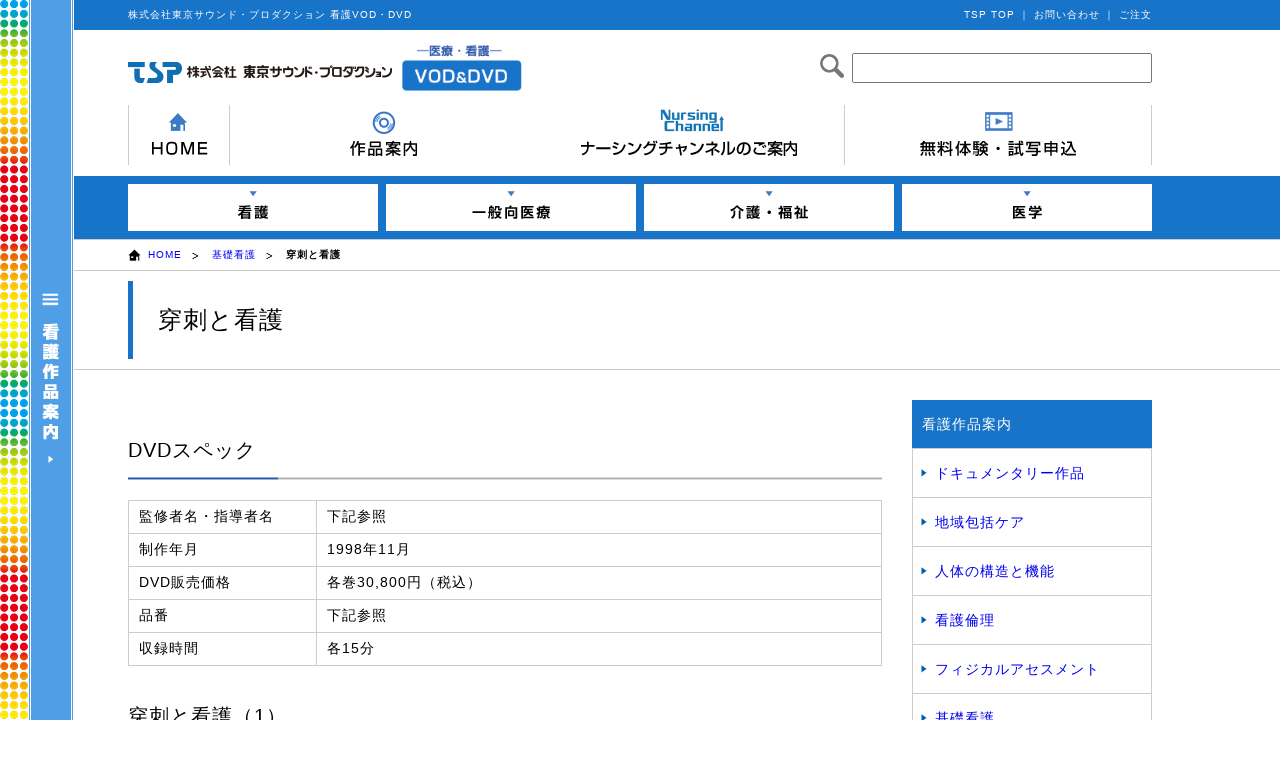

--- FILE ---
content_type: text/html; charset=UTF-8
request_url: https://nur-ch.com/kiso-kango/senshi/
body_size: 27635
content:
<html lang="ja">
<head>  
	<meta charset="utf-8">
	<meta name="viewport" content="width=device-width,initial-scale=1.0,minimum-scale=1.0,maximum-scale=1.0,user-scalable=no">
	<title>穿刺と看護 | 株式会社東京サウンド・プロダクション 看護VOD・DVD</title>
	<link rel="shortcut icon" href="/files/favicon.ico">	
	<link rel="stylesheet" href="/files/css/common.css">
	<link rel="stylesheet" href="/files/css/style_sp.css" media="screen and (max-width: 1024px)">
	<link rel="stylesheet" href="/files/css/style_pc.css" media="screen and (min-width: 1025px)">
	<script src="/files/js/jquery-1.11.3.min.js"></script>
	<script src="/files/js/common.js"></script>
		<script>
	$(function(){
		$('.thumb img').click(function(){
			$(".detailMainImage img").attr("src",$(this).attr("src"));
			return false;
		});
	});
	</script>
	
<meta name="keywords"  content="胸腔穿刺,腹腔穿刺,穿刺,骨髄穿刺,腰椎穿刺" />

<link rel="canonical" href="https://nur-ch.com/kiso-kango/senshi/" />
<link rel='dns-prefetch' href='//s0.wp.com' />
<link rel='dns-prefetch' href='//s.w.org' />
		<script type="text/javascript">
			window._wpemojiSettings = {"baseUrl":"https:\/\/s.w.org\/images\/core\/emoji\/2.2.1\/72x72\/","ext":".png","svgUrl":"https:\/\/s.w.org\/images\/core\/emoji\/2.2.1\/svg\/","svgExt":".svg","source":{"concatemoji":"https:\/\/nur-ch.com\/wp\/wp-includes\/js\/wp-emoji-release.min.js?ver=4.7.5"}};
			!function(a,b,c){function d(a){var b,c,d,e,f=String.fromCharCode;if(!k||!k.fillText)return!1;switch(k.clearRect(0,0,j.width,j.height),k.textBaseline="top",k.font="600 32px Arial",a){case"flag":return k.fillText(f(55356,56826,55356,56819),0,0),!(j.toDataURL().length<3e3)&&(k.clearRect(0,0,j.width,j.height),k.fillText(f(55356,57331,65039,8205,55356,57096),0,0),b=j.toDataURL(),k.clearRect(0,0,j.width,j.height),k.fillText(f(55356,57331,55356,57096),0,0),c=j.toDataURL(),b!==c);case"emoji4":return k.fillText(f(55357,56425,55356,57341,8205,55357,56507),0,0),d=j.toDataURL(),k.clearRect(0,0,j.width,j.height),k.fillText(f(55357,56425,55356,57341,55357,56507),0,0),e=j.toDataURL(),d!==e}return!1}function e(a){var c=b.createElement("script");c.src=a,c.defer=c.type="text/javascript",b.getElementsByTagName("head")[0].appendChild(c)}var f,g,h,i,j=b.createElement("canvas"),k=j.getContext&&j.getContext("2d");for(i=Array("flag","emoji4"),c.supports={everything:!0,everythingExceptFlag:!0},h=0;h<i.length;h++)c.supports[i[h]]=d(i[h]),c.supports.everything=c.supports.everything&&c.supports[i[h]],"flag"!==i[h]&&(c.supports.everythingExceptFlag=c.supports.everythingExceptFlag&&c.supports[i[h]]);c.supports.everythingExceptFlag=c.supports.everythingExceptFlag&&!c.supports.flag,c.DOMReady=!1,c.readyCallback=function(){c.DOMReady=!0},c.supports.everything||(g=function(){c.readyCallback()},b.addEventListener?(b.addEventListener("DOMContentLoaded",g,!1),a.addEventListener("load",g,!1)):(a.attachEvent("onload",g),b.attachEvent("onreadystatechange",function(){"complete"===b.readyState&&c.readyCallback()})),f=c.source||{},f.concatemoji?e(f.concatemoji):f.wpemoji&&f.twemoji&&(e(f.twemoji),e(f.wpemoji)))}(window,document,window._wpemojiSettings);
		</script>
		<style type="text/css">
img.wp-smiley,
img.emoji {
	display: inline !important;
	border: none !important;
	box-shadow: none !important;
	height: 1em !important;
	width: 1em !important;
	margin: 0 .07em !important;
	vertical-align: -0.1em !important;
	background: none !important;
	padding: 0 !important;
}
</style>
<link rel='stylesheet' id='social-logos-css'  href='https://nur-ch.com/wp/wp-content/plugins/jetpack/_inc/social-logos/social-logos.min.css?ver=1' type='text/css' media='all' />
<link rel='stylesheet' id='jetpack_css-css'  href='https://nur-ch.com/wp/wp-content/plugins/jetpack/css/jetpack.css?ver=5.1' type='text/css' media='all' />
<link rel='https://api.w.org/' href='https://nur-ch.com/wp-json/' />
<link rel="alternate" type="application/json+oembed" href="https://nur-ch.com/wp-json/oembed/1.0/embed?url=https%3A%2F%2Fnur-ch.com%2Fkiso-kango%2Fsenshi%2F" />
<link rel="alternate" type="text/xml+oembed" href="https://nur-ch.com/wp-json/oembed/1.0/embed?url=https%3A%2F%2Fnur-ch.com%2Fkiso-kango%2Fsenshi%2F&#038;format=xml" />
<script type="text/javascript">
	window._se_plugin_version = '8.1.9';
</script>

<link rel='dns-prefetch' href='//v0.wordpress.com'>
<link rel='dns-prefetch' href='//i0.wp.com'>
<link rel='dns-prefetch' href='//i1.wp.com'>
<link rel='dns-prefetch' href='//i2.wp.com'>
<style type='text/css'>img#wpstats{display:none}</style>
<!-- Jetpack Open Graph Tags -->
<meta property="og:type" content="article" />
<meta property="og:title" content="穿刺と看護" />
<meta property="og:url" content="https://nur-ch.com/kiso-kango/senshi/" />
<meta property="og:description" content="Visit the post for more." />
<meta property="article:published_time" content="2017-05-26T09:01:47+00:00" />
<meta property="article:modified_time" content="2021-01-22T08:10:15+00:00" />
<meta property="og:site_name" content="株式会社東京サウンド・プロダクション 看護VOD・DVD" />
<meta property="og:image" content="https://i2.wp.com/nur-ch.com/wp/wp-content/uploads/2017/05/senshi_1.png?fit=1200%2C675&amp;ssl=1" />
<meta property="og:image:width" content="1200" />
<meta property="og:image:height" content="675" />
<meta property="og:locale" content="ja_JP" />
<meta name="twitter:image" content="https://i2.wp.com/nur-ch.com/wp/wp-content/uploads/2017/05/senshi_1.png?fit=1200%2C675&#038;ssl=1&#038;w=640" />
<meta name="twitter:card" content="summary_large_image" />
<meta name="twitter:description" content="Visit the post for more." />
<script>
  (function(i,s,o,g,r,a,m){i['GoogleAnalyticsObject']=r;i[r]=i[r]||function(){
  (i[r].q=i[r].q||[]).push(arguments)},i[r].l=1*new Date();a=s.createElement(o),
  m=s.getElementsByTagName(o)[0];a.async=1;a.src=g;m.parentNode.insertBefore(a,m)
  })(window,document,'script','https://www.google-analytics.com/analytics.js','ga');

  ga('create', 'UA-104738071-1', 'auto');
  ga('send', 'pageview');

</script>
</head>
<body>
<!-- =========================================================================================== -->
<header id="header">
	<div class="inner clearfix">
		<h1>株式会社東京サウンド・プロダクション 看護VOD・DVD</h1>
		<ul>
			<li><a href="http://tsp.co.jp" target="_blank">TSP TOP</a></li>
			<li>｜</li>
			<li><a href="/contact-form/">お問い合わせ</a></li>
			<li>｜</li>
			<li><a href="/order-form/">ご注文</a></li>
		</ul>
	</div>
</header>
<!-- =========================================================================================== -->
<div id="headLine" class="clearfix">
	<div class="logo clearfix">
	<p class="logo01"><a href="https://nur-ch.com"><img src="/files/images/common/logo_tps.png" width="264" height="45" alt="株式会社東京サウンド・プロダクション"></a></p>
	<p class="logo02"><a href="https://nur-ch.com"><img src="/files/images/common/logo_vod-dvd.png" width="153" height="59" alt="医療・看護 VOD＆DVD"></a></p>
	</div>
	<p class="sp openBtn"><img src="/files/images/common/btn_gnav.gif" alt="nav btn"></p>
	<div class="search">
		<div class="inner">
		<form action="/" method="get">
		<table class="search">
			<tr>
				<td class="s2"><input type="image" name="submit" id="submit" src="/files/images/common/icon_search.png"></td>
				<td class="s1"><input type="text" name="s" id="search" class="announce"></td>
			</tr>
		</table>
		</form>
		</div>
	</div>
</div>
<!-- =========================================================================================== -->
<nav id="spNav" class="sp close">
	<div class="navArea">
		<p class="navTitle">CONTENTS</p>
		<p class="navSubTitle">メインコンテンツ</p>
		<ul class="spNav01 clearfix">
			<li class="wideLi"><a href="https://nur-ch.com/nursing-channel/">ナーシングチャンネルのご案内</a></li>
			<li><a href="https://nur-ch.com/dvd/">作品案内</a></li>
			<li><a href="https://nur-ch.com/trial/">試写お申込み</a></li>
			<li><a href="https://nur-ch.com/contact-form/">お問い合わせ</a></li>
			<li><a href="https://nur-ch.com/order-form/">ご注文</a></li>
			<li><a href="http://tsp.co.jp/company/" target="_blank">会社概要</a></li>
			<li><a href="http://tsp.co.jp/privacy/" target="_blank">個人情報保護方針</a></li>
			<li><a href="http://www.nurse-star.jp/" target="_blank">ナースの星</a></li>
			<li><a href="https://nur-ch.com">HOME</a></li>
		</ul>
		<p class="navSubTitle">看護作品案内</p>
		<ul class="spNav02 clearfix">
						<li><a href="https://nur-ch.com/%e3%83%89%e3%82%ad%e3%83%a5%e3%83%a1%e3%83%b3%e3%82%bf%e3%83%aa%e3%83%bc%e4%bd%9c%e5%93%81/">ドキュメンタリー作品</a></li>
						<li><a href="https://nur-ch.com/%e5%9c%b0%e5%9f%9f%e5%8c%85%e6%8b%ac%e3%82%b1%e3%82%a2/">地域包括ケア</a></li>
						<li><a href="https://nur-ch.com/jintai/">人体の構造と機能</a></li>
						<li><a href="https://nur-ch.com/kango-rinri/">看護倫理</a></li>
						<li><a href="https://nur-ch.com/physical/">フィジカルアセスメント</a></li>
						<li><a href="https://nur-ch.com/kiso-kango/">基礎看護</a></li>
						<li><a href="https://nur-ch.com/kangokanri/">看護管理</a></li>
						<li><a href="https://nur-ch.com/kango-history/">看護の歴史</a></li>
						<li><a href="https://nur-ch.com/kango-ron/">看護論</a></li>
						<li><a href="https://nur-ch.com/seijin-kango/">成人看護</a></li>
						<li><a href="https://nur-ch.com/iryo-anzen/">医療安全</a></li>
						<li><a href="https://nur-ch.com/kokusai-kango/">国際看護</a></li>
						<li><a href="https://nur-ch.com/saigai-kango/">災害看護</a></li>
						<li><a href="https://nur-ch.com/kyumei-kyukyu/">救命救急</a></li>
						<li><a href="https://nur-ch.com/shoni-kango/">小児看護</a></li>
						<li><a href="https://nur-ch.com/bosei-kango/">母性看護</a></li>
						<li><a href="https://nur-ch.com/seishin-kango/">精神看護</a></li>
						<li><a href="https://nur-ch.com/rounen-kango/">老年看護</a></li>
						<li><a href="https://nur-ch.com/zaitaku-kango/">在宅看護</a></li>
						<li><a href="https://nur-ch.com/ippan-shimin-shidouyou/">一般市民指導用</a></li>
					</ul>

		
		<p class="navSubTitle">その他カテゴリ</p>
		<ul class="spNav03 clearfix">
			<li><a href="https://nur-ch.com/ippan-iryou/">一般向医療</a></li>
			<li><a href="https://nur-ch.com/kaigo-fukushi/">介護・福祉</a></li>
			<li class="wideLi"><a href="https://nur-ch.com/igaku/">医学</a></li>
		</ul>

	</div>
	<p class="sp closeBtn"></p>
</nav>
<!-- =========================================================================================== -->
<nav id="globalNav">
	<ul class="clearfix">
		<li class="nav01"><a href="https://nur-ch.com"><img src="/files/images/common/nav01.png" alt="HOME"></a></li>
		<li class="nav02"><a href="https://nur-ch.com/dvd/"><img src="/files/images/common/nav02.png" alt="作品案内"></a></li>
		<li class="nav03"><a href="https://nur-ch.com/nursing-channel/"><img src="/files/images/common/nav03.png" alt="ナーシングチャンネルのご案内"></a></li>
		<li class="nav04"><a href="https://nur-ch.com/trial/"><img src="/files/images/common/nav04.png" alt="無料体験・試写申込"></a></li>
	</ul>
</nav>

<nav id="subNav">
	<ul class="clearfix">
		<li class="sNav01 slideSwitch"><a><img src="/files/images/common/sub-nav01.png" alt="看護"></a></li>
		<li class="sNav02"><a href="https://nur-ch.com/ippan-iryou/"><img src="/files/images/common/sub-nav02.png" alt="一般向医療"></a></li>
		<li class="sNav03"><a href="https://nur-ch.com/kaigo-fukushi/"><img src="/files/images/common/sub-nav03.png" alt="介護・福祉"></a></li>
		<li class="sNav04"><a href="https://nur-ch.com/igaku/"><img src="/files/images/common/sub-nav04.png" alt="医学"></a></li>
	</ul>
</nav>


<nav id="pankuzu" class="clearfix">
<ul class="bread_crumb">
	<li class="level-1 top"><a href="https://nur-ch.com/">HOME</a></li>
	<li class="level-2 sub"><a href="https://nur-ch.com/kiso-kango/">基礎看護</a></li>
	<li class="level-3 sub tail current">穿刺と看護</li>
</ul>
</nav>
<div id="pageTitle">
	<div class="inner">
				<h2>穿刺と看護  </h2>
			</div>
</div>
<div id="contents" class="clearfix">
	<div class="contentsInner">

				<div class="clearfix">
			<section class="main">
				<div class="inner">
												<section id="detailMain" class="clearfix rteContent">
												<div class="detailTextWide"><div class="sharedaddy sd-sharing-enabled"><div class="robots-nocontent sd-block sd-social sd-social-icon sd-sharing"><h3 class="sd-title">Share this:</h3><div class="sd-content"><ul><li class="share-twitter"><a rel="nofollow" data-shared="sharing-twitter-288" class="share-twitter sd-button share-icon no-text" href="https://nur-ch.com/kiso-kango/senshi/?share=twitter" target="_blank" title="Click to share on Twitter"><span></span><span class="sharing-screen-reader-text">Click to share on Twitter (Opens in new window)</span></a></li><li class="share-facebook"><a rel="nofollow" data-shared="sharing-facebook-288" class="share-facebook sd-button share-icon no-text" href="https://nur-ch.com/kiso-kango/senshi/?share=facebook" target="_blank" title="Click to share on Facebook"><span></span><span class="sharing-screen-reader-text">Click to share on Facebook (Opens in new window)</span></a></li><li class="share-google-plus-1"><a rel="nofollow" data-shared="sharing-google-288" class="share-google-plus-1 sd-button share-icon no-text" href="https://nur-ch.com/kiso-kango/senshi/?share=google-plus-1" target="_blank" title="Click to share on Google+"><span></span><span class="sharing-screen-reader-text">Click to share on Google+ (Opens in new window)</span></a></li><li class="share-end"></li></ul></div></div></div>
<div id='jp-relatedposts' class='jp-relatedposts' >
	<h3 class="jp-relatedposts-headline"><em>Related</em></h3>
</div></div>
											</section>
					
										<section id="detailSpec">
						<div class="heading clearfix">
							<h3>DVDスペック</h3>
						</div>					
						<table>
														<tr>
								<th>監修者名・指導者名</th>
								<td>下記参照</td>
							</tr>
																					<tr>
								<th>制作年月</th>
								<td>1998年11月</td>
							</tr>
																					<tr>
								<th>DVD販売価格</th>
								<td>各巻30,800円（税込）</td>
							</tr>
																					<tr>
								<th>品番</th>
								<td>下記参照</td>
							</tr>
																					<tr>
								<th>収録時間</th>
								<td>各15分</td>
							</tr>
													</table>	
					</section>
					
										<section class="detailOne">
						<div class="heading clearfix">
							<h3>穿刺と看護（1）</h3>
						</div>
						<div class="clearfix mb20">
							<div class="detailOneImage">
								
																<p><img src="https://i2.wp.com/nur-ch.com/wp/wp-content/uploads/2017/05/senshi_1-2.png?fit=1024%2C576&ssl=1"></p>
																
															</div>
							<div class="detailOneText">【主な内容】<br />
・穿刺とは<br />
・穿刺における看護者の役割<br />
・腹腔穿刺の実際<br />
・胸腔穿刺の実際</div>

						</div>

												<div class="detailOneIndex">＜監修＞	<br />
加藤千代世（社会保険看護研修センター教員）<br />
＜指導＞	<br />
川村八重子（社会保険中央看護専門学校専任教員）</div>
												
												<div class="kanSpec">
							<p>品番：DV186　収録時間：15分</p>
						</div>
											</section>
										<section class="detailOne">
						<div class="heading clearfix">
							<h3>穿刺と看護 （2）</h3>
						</div>
						<div class="clearfix mb20">
							<div class="detailOneImage">
								
																<p><img src="https://i2.wp.com/nur-ch.com/wp/wp-content/uploads/2017/05/senshi_2-1.png?fit=1024%2C576&ssl=1"></p>
																
															</div>
							<div class="detailOneText">【主な内容】<br />
・骨髄穿刺の実際<br />
・腰椎穿刺の実際</div>

						</div>

												<div class="detailOneIndex">＜監修＞<br />
加藤千代世（社会保険看護研修センター教員）<br />
＜指導＞<br />
川村八重子（社会保険中央看護専門学校専任教員）</div>
												
												<div class="kanSpec">
							<p>品番：DV187　収録時間：15分</p>
						</div>
											</section>
					
											</div>
			</section>
			<aside class="sideNav">
												<p class="catTitle">看護作品案内</p>
				<nav class="sideContentsMenu">
					<ul class="catList">
												<li><a href="https://nur-ch.com/%e3%83%89%e3%82%ad%e3%83%a5%e3%83%a1%e3%83%b3%e3%82%bf%e3%83%aa%e3%83%bc%e4%bd%9c%e5%93%81/">ドキュメンタリー作品</a></li>
												<li><a href="https://nur-ch.com/%e5%9c%b0%e5%9f%9f%e5%8c%85%e6%8b%ac%e3%82%b1%e3%82%a2/">地域包括ケア</a></li>
												<li><a href="https://nur-ch.com/jintai/">人体の構造と機能</a></li>
												<li><a href="https://nur-ch.com/kango-rinri/">看護倫理</a></li>
												<li><a href="https://nur-ch.com/physical/">フィジカルアセスメント</a></li>
												<li><a href="https://nur-ch.com/kiso-kango/">基礎看護</a></li>
												<li><a href="https://nur-ch.com/kangokanri/">看護管理</a></li>
												<li><a href="https://nur-ch.com/kango-history/">看護の歴史</a></li>
												<li><a href="https://nur-ch.com/kango-ron/">看護論</a></li>
												<li><a href="https://nur-ch.com/seijin-kango/">成人看護</a></li>
												<li><a href="https://nur-ch.com/iryo-anzen/">医療安全</a></li>
												<li><a href="https://nur-ch.com/kokusai-kango/">国際看護</a></li>
												<li><a href="https://nur-ch.com/saigai-kango/">災害看護</a></li>
												<li><a href="https://nur-ch.com/kyumei-kyukyu/">救命救急</a></li>
												<li><a href="https://nur-ch.com/shoni-kango/">小児看護</a></li>
												<li><a href="https://nur-ch.com/bosei-kango/">母性看護</a></li>
												<li><a href="https://nur-ch.com/seishin-kango/">精神看護</a></li>
												<li><a href="https://nur-ch.com/rounen-kango/">老年看護</a></li>
												<li><a href="https://nur-ch.com/zaitaku-kango/">在宅看護</a></li>
												<li><a href="https://nur-ch.com/ippan-shimin-shidouyou/">一般市民指導用</a></li>
						 					</ul>
				</nav>
								
				<ul class="bannerList clearfix">
					<li class="pc"><a href="/files/pdf/catalog.pdf" target="_blank"><img src="/files/images/common/side-btn06.png" width="300" height="50" alt="総合カタログ ダウンロード"></a></li>
					<li class="sp">
					<a href="/files/pdf/catalog.pdf" target="_blank" class="t"><img src="/files/images/common/side-btn06_t.png" width="300" height="50" alt="総合カタログ ダウンロード"></a>
					<a href="/files/pdf/catalog.pdf" target="_blank" class="m"><img src="/files/images/common/side-btn06.png" width="300" height="50" alt="総合カタログ ダウンロード"></a>					</li>
					<li><a href="/contact-form/"><img src="/files/images/common/side-btn04.png" width="300" height="80" alt="お問い合わせ"></a></li>
					<li><a href="/order-form/"><img src="/files/images/common/side-btn05.png" width="300" height="80" alt="ご注文"></a></li>
					<li><a href="https://www.nur-chan.jp/login/"><img src="/files/images/common/side-btn07.png" width="300" height="80" alt="ナーシングチャンネル会員専用ページ"></a></li>
					<li><a href="http://nur-ch.com/school_dvd/" target="_blank"><img src="/files/images/common/side-btn08.png" width="300" height="80" alt="小・中学校向け学校映像教材DVD"></a></li>
				</ul>
			</aside>
		</div>
		<!-- =========================================================================================== -->
	</div>
</div>
<!-- =========================================================================================== -->
<div class="footerNav">
	<div class="inner clearfix">
		<ul>
			<li><a href="http://tsp.co.jp/company/" target="_blank">会社概要</a></li>
			<li class="pc">｜</li>
			<li><a href="http://tsp.co.jp/privacy/" target="_blank">個人情報保護方針</a></li>
			<li class="pc">｜</li>
			<li><a href="http://www.nurse-star.jp/" target="_blank">ナースの星</a></li>
		</ul>
		<p><a href="#"><img src="/files/images/common/page-top.png" width="200" height="43" alt="ページトップへ"></a></p>
	</div>
</div>
<!-- =========================================================================================== -->
<footer id="footer">
	<div class="inner clearfix">
		<nav class="fNavL clearfix">
			<div class="fNavLInner">
				<p><a href="https://nur-ch.com">HOME</a></p>
				<ul class="fNavL01">
					<li><a href="https://nur-ch.com/nursing-channel/">ナーシングチャンネルのご案内</a></li>
					<li><a href="https://nur-ch.com/dvd/">作品案内</a></li>
					<li><a href="https://nur-ch.com/trial/">試写お申込み</a></li>
					<li><a href="https://nur-ch.com/contact-form/">お問い合わせ</a></li>
					<li><a href="https://nur-ch.com/order-form/">ご注文</a></li>
				</ul>
				<ul class="fNavL02">
					<li><a href="http://tsp.co.jp/company/" target="_blank">会社概要</a></li>
					<li><a href="http://tsp.co.jp/privacy/" target="_blank">個人情報保護方針</a></li>
					<li><a href="http://www.nurse-star.jp/" target="_blank">ナースの星</a></li>
				</ul>
			</div>
		</nav>
		<nav class="fNavR clearfix">
			<div class="fNavRInner">
			<p>看護作品案内</p>
						<ul class="fNavR01">				<li><a href="https://nur-ch.com/%e3%83%89%e3%82%ad%e3%83%a5%e3%83%a1%e3%83%b3%e3%82%bf%e3%83%aa%e3%83%bc%e4%bd%9c%e5%93%81/">ドキュメンタリー作品</a></li>
													<li><a href="https://nur-ch.com/%e5%9c%b0%e5%9f%9f%e5%8c%85%e6%8b%ac%e3%82%b1%e3%82%a2/">地域包括ケア</a></li>
													<li><a href="https://nur-ch.com/jintai/">人体の構造と機能</a></li>
													<li><a href="https://nur-ch.com/kango-rinri/">看護倫理</a></li>
			</ul>						<ul class="fNavR02">				<li><a href="https://nur-ch.com/physical/">フィジカルアセスメント</a></li>
													<li><a href="https://nur-ch.com/kiso-kango/">基礎看護</a></li>
													<li><a href="https://nur-ch.com/kangokanri/">看護管理</a></li>
													<li><a href="https://nur-ch.com/kango-history/">看護の歴史</a></li>
			</ul>						<ul class="fNavR03">				<li><a href="https://nur-ch.com/kango-ron/">看護論</a></li>
													<li><a href="https://nur-ch.com/seijin-kango/">成人看護</a></li>
													<li><a href="https://nur-ch.com/iryo-anzen/">医療安全</a></li>
													<li><a href="https://nur-ch.com/kokusai-kango/">国際看護</a></li>
			</ul>						<ul class="fNavR04">				<li><a href="https://nur-ch.com/saigai-kango/">災害看護</a></li>
													<li><a href="https://nur-ch.com/kyumei-kyukyu/">救命救急</a></li>
													<li><a href="https://nur-ch.com/shoni-kango/">小児看護</a></li>
													<li><a href="https://nur-ch.com/bosei-kango/">母性看護</a></li>
			</ul>						<ul class="fNavR05">				<li><a href="https://nur-ch.com/seishin-kango/">精神看護</a></li>
													<li><a href="https://nur-ch.com/rounen-kango/">老年看護</a></li>
													<li><a href="https://nur-ch.com/zaitaku-kango/">在宅看護</a></li>
													<li><a href="https://nur-ch.com/ippan-shimin-shidouyou/">一般市民指導用</a></li>
			</ul>						</ul>			</div>
		</nav>
	</div>
</footer>
<!-- =========================================================================================== -->
<div class="footerLogoAndCopy">
	<div class="inner clearfix">
		<div class="flogo clearfix">
			<p class="flogo01"><a href="https://nur-ch.com"><img src="/files/images/common/logo_tps.png" width="264" height="45" alt="株式会社東京サウンド・プロダクション"></a></p>
			<p class="flogo02"><a href="https://nur-ch.com"><img src="/files/images/common/logo_vod-dvd.png" width="153" height="59" alt="医療・看護 VOD＆DVD"></a></p>
		</div>
		<p class="fCopy"><small>© 2026 TOKYO SOUND PRODUCTION. Co., LTD. All Rights Reserved.</small></p>
	</div>
</div>
<!-- =========================================================================================== -->
<nav id="slideMenu">
	<div class="inner">
		<!--<div class="slideMenuH2Wrap"><h2>作品紹介</h2></div>-->
		<ul>
						<li><a href="https://nur-ch.com/%e3%83%89%e3%82%ad%e3%83%a5%e3%83%a1%e3%83%b3%e3%82%bf%e3%83%aa%e3%83%bc%e4%bd%9c%e5%93%81/">ドキュメンタリー作品</a></li>
						<li><a href="https://nur-ch.com/%e5%9c%b0%e5%9f%9f%e5%8c%85%e6%8b%ac%e3%82%b1%e3%82%a2/">地域包括ケア</a></li>
						<li><a href="https://nur-ch.com/jintai/">人体の構造と機能</a></li>
						<li><a href="https://nur-ch.com/kango-rinri/">看護倫理</a></li>
						<li><a href="https://nur-ch.com/physical/">フィジカルアセスメント</a></li>
						<li><a href="https://nur-ch.com/kiso-kango/">基礎看護</a></li>
						<li><a href="https://nur-ch.com/kangokanri/">看護管理</a></li>
						<li><a href="https://nur-ch.com/kango-history/">看護の歴史</a></li>
						<li><a href="https://nur-ch.com/kango-ron/">看護論</a></li>
						<li><a href="https://nur-ch.com/seijin-kango/">成人看護</a></li>
						<li><a href="https://nur-ch.com/iryo-anzen/">医療安全</a></li>
						<li><a href="https://nur-ch.com/kokusai-kango/">国際看護</a></li>
						<li><a href="https://nur-ch.com/saigai-kango/">災害看護</a></li>
						<li><a href="https://nur-ch.com/kyumei-kyukyu/">救命救急</a></li>
						<li><a href="https://nur-ch.com/shoni-kango/">小児看護</a></li>
						<li><a href="https://nur-ch.com/bosei-kango/">母性看護</a></li>
						<li><a href="https://nur-ch.com/seishin-kango/">精神看護</a></li>
						<li><a href="https://nur-ch.com/rounen-kango/">老年看護</a></li>
						<li><a href="https://nur-ch.com/zaitaku-kango/">在宅看護</a></li>
						<li><a href="https://nur-ch.com/ippan-shimin-shidouyou/">一般市民指導用</a></li>
					</ul>
	</div>
</nav>
<div id="slideMenuBtn" class="slideSwitch"><p><img src="/files/images/common/menu-btn_closed.png" width="43" alt="MENU"></p></div>
<!-- =========================================================================================== -->
	<div style="display:none">
	</div>

	<script type="text/javascript">
		window.WPCOM_sharing_counts = {"https:\/\/nur-ch.com\/kiso-kango\/senshi\/":288};
	</script>
<script type='text/javascript' src='https://s0.wp.com/wp-content/js/devicepx-jetpack.js?ver=202604'></script>
<script type='text/javascript' src='https://nur-ch.com/wp/wp-includes/js/wp-embed.min.js?ver=4.7.5'></script>
<script type='text/javascript' src='https://stats.wp.com/e-202604.js' async defer></script>
<script type='text/javascript'>
	_stq = window._stq || [];
	_stq.push([ 'view', {v:'ext',j:'1:5.1',blog:'134222012',post:'288',tz:'9',srv:'nur-ch.com'} ]);
	_stq.push([ 'clickTrackerInit', '134222012', '288' ]);
</script>
</body>
</html>

--- FILE ---
content_type: text/css
request_url: https://nur-ch.com/files/css/style_pc.css
body_size: 45150
content:
@charset "UTF-8";

html {
	font-family: Verdana,"メイリオ",Meiryo,"ヒラギノ角ゴ Pro W3","Hiragino Kaku Gothic Pro","ＭＳ Ｐゴシック","MS PGothic",sans-serif;
	height: 100%;
} 

body {
	font-size: 62.5%;
	line-height: 2;
	letter-spacing: 1px;
	font-family: Verdana,"メイリオ",Meiryo,"ヒラギノ角ゴ Pro W3","Hiragino Kaku Gothic Pro","ＭＳ Ｐゴシック","MS PGothic",sans-serif;
    position: relative;
    left: 0;
    overflow-x: hidden;
	overflow-y: scroll;
	-webkit-text-size-adjust: 100%;
}

a:link    {text-decoration: none;}
a:visited {text-decoration: none;}
a:hover   {text-decoration: underline;}
a:active  {text-decoration: underline;}

.sp { display: none; }

/*--- hover ---*/
a:hover img {
opacity:0.6;
filter: alpha(opacity=60);
-ms-filter: "alpha(opacity=60)";
}

.sharedaddy {
	display: none;
}

/*======================================================

  00.共通
 
======================================================*/

/*------------------------------------
	ヘッダー
------------------------------------*/

#header {
	background: #1874c8;
	padding: 5px 20px;
}

#header .inner {
	width: 100%;
	max-width: 1024px;
	margin: 0 auto;
}

#header .inner h1 {
	float: left;
	color: #fff;
}

#header .inner ul {
	float: right;
	color: #fff;
}

#header .inner li {
	display: inline;
}

#header .inner a {
	color: #fff;
}

/*------------------------------------
	ヘッドライン
------------------------------------*/

#headLine {
	max-width: 1024px;
	padding: 10px 20px;
	margin: 0 auto;
}

#headLine .logo {
	float: left;
}

#headLine .logo01 {
	float: left;
	padding: 10px 10px 0 0;
}

#headLine .logo02 {
	float: left;
}

#headLine .logo02 img {
	width: 120px;
	height: auto;
	margin-top: 5px;
}

#headLine .search {
	float: right;
	padding: 5px 0 0;
}

#headLine #submit {
	width: 24px;
	height: auto;
	margin: 4px 3px 0 0;
}

#headLine #search {
	width: 300px;
	font-size: 14px;
	padding: 5px;
	margin: 3px 0 0 5px;
}

/*------------------------------------
	グローバルナビ
------------------------------------*/

#globalNav {
	max-width: 1024px;
	margin: 0 auto 10px;
}

#globalNav li {
	float: left;
	text-align: center;
}

#globalNav li a {
	width: 100%;
	display: block;
}

.nav01 {
	width: 10%;
	background: 
		url(../images/common/nav-border.png) no-repeat left top,
		url(../images/common/nav-border.png) no-repeat right top;
}

.nav02,
.nav03,
.nav04 {
	width: 30%;
	background: url(../images/common/nav-border.png) no-repeat right top;
}

/*------------------------------------
	サブナビ
------------------------------------*/

#subNav {
	background: #1874c8;
	padding: 8px 0;
}

#subNav ul {
	width: 1024px;
	margin: 0 auto;
}

#subNav li {
	float: left;
	width: 250px;
}

.sNav01,
.sNav02,
.sNav03 {
	margin-right: 8px;
	cursor: pointer;
}

#subNav a {
	display: block;
	background: #fff;
	text-align: center;
	padding: 7px 0 12px;
}

/*------------------------------------
	コンテンツ
------------------------------------*/

#contents {
	padding: 0 20px;
}

.contentsInner {
	max-width: 1024px;
	margin: 0 auto;
}

.heading {
	background: url(../images/common/heading_line.png) bottom left no-repeat;
	width: 100%;
	padding: 0 0 10px;
	margin: 0 0 20px;
}

.heading h2,
.heading h3 {
	float: left;
	font-size: 20px;
}

.heading p {
	float: right;
	font-size: 14px;
	padding: 14px 0 0;
}

/*------------------------------------
	フッターナビ
------------------------------------*/

.footerNav {
	background: #f0f0f0;
	padding: 10px 20px;	
}

.footerNav .inner {
	max-width: 1024px;
	margin: 0 auto;
}

.footerNav ul {
	float: left;
	font-size: 14px;
	padding: 10px 0 0;
}

.footerNav li {
	float: left;
}

.footerNav p {
	float: right;
}

/*------------------------------------
	フッター
------------------------------------*/

#footer {
	background: #1874c8;
	padding: 20px;	
}

#footer .inner {
	max-width: 1024px;
	margin: 0 auto;
}

#footer p {
	color: #fff;
	font-size: 14px;
	padding: 0 0 20px;
	margin: 0 0 20px;
	border-bottom: 1px solid #fff;
}

#footer ul {
	float: left;
	font-size: 14px;
	line-height: 2.5;
}

#footer li {
	padding-right: 20px;
}

#footer a {
	display: block;
	padding-left: 20px;
	background: url(../images/common/icon_arrow-white.png) left center no-repeat;
	color: #fff;
}

.fNavL {
	float: left;
	width: 45%;
}

.fNavLInner {
	padding-right: 20px;
}

.fNavL01 {
	width: 65%;	
}

.fNavL02 {
	width: 35%;	
}

.fNavL02 li {
	padding-right: 0!important;
}

.fNavR {
	float: right;
	width: 55%;
}

.fNavR01 {
	width: 40%;	
}

.fNavR02 {
	width: 22%;	
}

.fNavR03 {
	width: 19%;	
}

.fNavR04 {
	width: 19%;	
}

.fNavR04 li {
	padding-right: 0!important;
}

.fNavR05 {
	width: 40%;	
}

.fNavR06 {
	width: 20%;	
}

.fNavR07 {
	width: 20%;	
}

.fNavR08 {
	width: 20%;	
}

.fNavRInner {
	padding-left: 20px;
}

/*------------------------------------
	フッターコピーライト
------------------------------------*/

.footerLogoAndCopy {
	padding: 20px;	
}

.footerLogoAndCopy .inner {
	max-width: 1024px;
	margin: 0 auto;
}

.footerLogoAndCopy .fLogo {
	float: left;
}

.footerLogoAndCopy .fLogo01 {
	float: left;
	padding: 10px 10px 0 0;
}

.footerLogoAndCopy .fLogo02 {
	float: left;
}

.fCopy {
	float: right;
	font-size: 14px;
	padding: 20px 0 0;
}


/*------------------------------------
	サイドナビ
------------------------------------*/

.sideNav {
	padding:0 0 30px 30px;
	width: 240px;
	float: left;
}

.sideNav img {
	width: 100%;
	height: auto;
}

.catTitle {
	background: #1874c8;
	padding: 10px;
	font-size: 14px;
	color: #fff;
}

.catList {
	border-top: 1px solid #ccc;	
	border-left: 1px solid #ccc;
	margin: 0 0 30px;
	font-size: 14px;
}

.catList li {
	border-right: 1px solid #ccc;	
	border-bottom: 1px solid #ccc;
}

.catList a {
	display: block;
	padding: 10px 10px 10px 22px;
	background: url(../images/common/icon_arrow-blue.png) 8px center no-repeat;
	text-decoration: none;
}

.catList a:hover {
	color: #fff;
	background: #5db1fa url(../images/common/icon_arrow-white.png) 8px center no-repeat;
}

.catList a.current {
	color: #fff;
	background: #5db1fa url(../images/common/icon_arrow-white.png) 8px center no-repeat;
}

.bannerList li {
	margin: 0 0 10px;
}

.bannerList li:last-child {
	margin: 0;
}

/*------------------------------------
	スライドメニュー
------------------------------------*/

#slideMenu {
    position: fixed;
    top: 0;
    left: -260px;
    width: 260px;
    height: 100%;
}

.slideMenuH2Wrap {
	background: #509fe6;
	padding: 0 10px;
}

#slideMenu h2 {
	height: 8%;
	color: #fff;
	font-size: 14px;
	width: 100%;
	vertical-align: middle;
	display: table-cell;
}


#slideMenu ul {
	border-top: 1px solid #ccc;	
	font-size: 14px;
	background: #fff;
	height: 100%;
	overflow-y: scroll;
}

#slideMenu ul li {
	border-bottom: 1px solid #ccc;
}

#slideMenu ul li a {
	display: block;
	padding: 5px 5px 5px 17px;
	background: url(../images/common/icon_arrow-blue.png) 7px center no-repeat;
	text-decoration: none;
}

#slideMenu ul li a:hover {
	color: #fff;
	background: #5db1fa url(../images/common/icon_arrow-white.png) 8px center no-repeat;
}

#slideMenu ul li a.current {
	color: #fff;
	background: #5db1fa url(../images/common/icon_arrow-white.png) 8px center no-repeat;
}

#slideMenuBtn {
	position: fixed;
	left: 0;
	top: 0;
	height: 100%;
	width: 26px;
	padding: 0 0 0 28px;
	background: url(../images/common/side-bg.png) #fafdff left top repeat-y;
}

#slideMenuBtn p {
	height: 100%;
	width: 20px;
	padding: 0 10px;
	background: #509fe6;
	cursor: pointer;
	border-right: 3px double #fff;
	border-left: 3px double #fff;
}

#slideMenuBtn p:hover img {
	opacity:0.6;
	filter: alpha(opacity=60);
	-ms-filter: "alpha(opacity=60)";
}

#slideMenuBtn p img {
	top: 50%;
	margin-top: -67px;
	position: absolute;
	width: 18px;
	height: 173px;
}

/*------------------------------------
	下層共通
------------------------------------*/

#pankuzu {
	border-top: 1px solid #ccc;
	border-bottom: 1px solid #ccc;
	padding: 5px 20px;
}

#pankuzu ul {
	max-width: 1024px;
	margin: 0 auto;
}

#pankuzu li {
	float: left;
	padding-left: 20px;
	margin-right: 10px;
	background: url(../images/common/icon_pan-arrow.png) left center no-repeat;
}

.level-1 {
	background: url(../images/common/icon_home.png) left center no-repeat!important;
}

.current {
	font-weight: bold;
}

#pageTitle {
	border-bottom: 1px solid #ccc;
	margin: 0 0 30px;
	padding: 0 20px;
}

#pageTitle .inner {
	max-width: 1024px;
	margin: 0 auto;
	padding: 10px 0;
}

#pageTitle h2 {
	border-left: 5px solid #1874c8;
	font-size: 24px;
	padding: 15px 25px;
}

	
/*======================================================

  01.TOP
 
======================================================*/

/*------------------------------------
	ナーシングチャンネル
------------------------------------*/

.topNursing {
	background: 
		url(../images/top/nursing-bg01.png) no-repeat center top,
		url(../images/top/nursing-bg02.png) no-repeat left top,
		url(../images/top/nursing-bg03.png) no-repeat right top;
	border: 1px solid #ccc;
	padding: 40px 30px 20px;
	margin: 0 0 30px;
}

.topNursing p {
	text-align: center;
	margin: 0 0 30px;
}


.topNursing li {
	float: left;
	width: 33%;
}

.topNursing li p {
	padding: 0 20px;
}

.topNursing li img {
	width: 100%;
	height: auto;
}

/*------------------------------------
	ニュース
------------------------------------*/

.main {
	float: left;
	width: 100%;
	margin-left: -270px;
	padding: 0 0 30px;
}

.main .inner {
	margin-left: 270px;
}

.topNewsList {
	margin: -20px 0 20px;
	font-size: 14px;
}

.topNewsList li {
	padding: 15px 0;
	border-bottom: 1px solid #ccc;
}

.topNewsSupplement {
	color: #c00;
	margin: 0 0 20px;
}

.allView {
	border-top: 1px solid #ccc;
	margin-top: 5px;
}

/*======================================================

  02.作品一覧
 
======================================================*/

.dvdCopy {
	font-weight: bold;
	font-size: 20px;
	margin: 0 0 15px;
	color: #1874c8;
}

.itemList {
    display:-webkit-box;
    display:-moz-box;
    display:-ms-box;
    display:-webkit-flexbox;
    display:-moz-flexbox;
    display:-ms-flexbox;
    display:-webkit-flex;
    display:-moz-flex;
    display:-ms-flex;
    display:flex;
    -webkit-box-lines:multiple;
    -moz-box-lines:multiple;
    -webkit-flex-wrap:wrap;
    -moz-flex-wrap:wrap;
    -ms-flex-wrap:wrap;
    flex-wrap:wrap;
}

.itemList li {
	float: left;
	width: 32%;
	margin-right: 2%;
	margin-bottom: 20px;
	font-size: 14px;
	line-height: 1.4;
}

.itemList li:nth-child(3n) {
	margin-right: 0!important;	
}

.itemList img {
	width: 100%;
	height: auto;
}

.promotionArea {
	border: 1px solid #ccc;
	padding: 15px;
	border-radius: 5px;	
	-webkit-border-radius: 5px;
	-moz-border-radius: 5px;
	margin: 0 0 20px;
	background: #f6f6f6;
}

.promotionArea table {
	width: 100%;
}

.promotionArea th {
	position: relative;
	width: 130px;
	height: 100px;
}

.promotionArea td {
	vertical-align: middle;
	padding: 0 0 0 20px;
}

.ytMessage01 {
	font-size: 18px;
	border-bottom: 1px solid #ccc;
	padding: 0 0 5px;
	margin: 0 0 5px;
}

.ytMessage02 {
	font-size: 12px;
	color: #c00;
}

.ytCover {
	position: absolute;
	z-index: 200;
	top: 5px;
	left: 5px;
}

.ytCover img {
	width: 120px;
	height: 90px;
}

.ytThumb img {
	border: 5px solid #fff;
}

/*======================================================

  03.作品詳細
 
======================================================*/

#detailMain {
	margin: 0 0 30px;
}

.detailImage {
	width: 50%;
	float: left;
}

.detailImage img {
	width: 100%;
	height: auto;
}

.thumb {
	list-style: none!important;
}

.detailImage p {
	margin: 0 0 15px;
}

.detailImage li {
	float: left;
	width: 22%;
	margin: 0 4% 15px 0;
}

.detailImage li:nth-child(4n) {
	margin-right: 0!important;	
}

.detailText {
	width: 48%;
	float: right;
	font-size: 14px;
}

.detailTextWide {
	font-size: 14px;
}

.rteContent b { font-weight: bold!important; }
.rteContent strong { font-weight: bold!important; }
.rteContent em { font-style: italic; }
.rteContent ol { margin: 0 0 20px 20px!important; }
.rteContent ul { list-style: inside disc; margin: 0 0 20px!important; }
.rteContent h1 { font-size: 22px!important; }
.rteContent h2 { font-size: 20px!important; }
.rteContent h3 { font-size: 18px!important; }
.rteContent h4 { font-size: 17px!important; }
.rteContent h5 { font-size: 16px!important; }
.rteContent h6 { font-size: 15px!important; }
.rteContent blockquote {
    position: relative;
    padding: 30px 15px 8px 15px;
    box-sizing: border-box;
    font-style: italic;
    background: #efefef;
    color: #555;
    background: url(../images/common/blockquote.png) 10px 10px no-repeat;
}

.rteContent blockquote p {
    padding: 0;
    margin: 10px 0;
    line-height: 1.7;
}

.rteContent blockquote cite {
    display: block;
    text-align: right;
    color: #888888;
    font-size: 0.9em;
}

#detailSpec table {
	border-top: 1px solid #ccc;
	border-left: 1px solid #ccc;
	width: 100%;
	margin: 0 0 30px;
	font-size: 14px;
}

#detailSpec table th {
	border-right: 1px solid #ccc;
	border-bottom: 1px solid #ccc;
	width: 25%;
	padding: 7px 10px;
}

#detailSpec table td {
	border-right: 1px solid #ccc;
	border-bottom: 1px solid #ccc;	
	padding: 7px 10px;
}

.detailOne {
	margin: 0 0 30px;
}

.detailOneText {
	float: left;
	width: 67%;
	font-size: 14px;
}

.detailOneImage {
	float: right;
	width: 30%;
}

.detailOneImage img {
	width: 100%;
	height: auto;
}

.pdfbtn {
	width: 166px;
	margin: 20px auto;	
}

.detailOneIndex {
	padding: 20px;
	background: #f6f6f6;
	font-size: 14px;
	margin: 0 0 20px;
}

.detailOneIndex strong {
	font-weight: bold;
}

.detailOneIndex h4 {
	font-size: 14px;
}

.detailOneIndex p {
	font-size: 14px;
	margin: 0 0 5px;
}

.detailYoutube {
    position: relative;
    width: 100%;
    margin: 0 0 20px;
}

.detailYoutube:before {
    content:"";
    display: block;
    padding-top: 56.25%; /* 高さと幅の比を16:9に固定。9/16*100=56.25 */
}

.detailYoutube iframe {
    position: absolute;
    top: 0;
    left: 0;
    width: 100%;
    height: 100%;
}

.kanSpec {
	font-size: 12px;
}

/*------------------------------------
	メインイメージ
------------------------------------*/

/* 設定 */
.container {width: 100%; overflow-x: hidden;}
.slide_all {width: 1024px; margin: 0 auto 60px; height: 346px; position: relative; }
.slide_wrap {width: 3072px; position: absolute; left: 50%; margin-left: -1536px;}
.slide_body {width: 100%;}
.slide {width: 1024px;}
.slide img {width: 100%; vertical-align: bottom;}

/* 装飾 */

.bx-controls-direction,.bx-pager {text-align: center;height: 25px; }
.bx-controls-direction a,.bx-pager-item {display: inline-block;}
.bx-pager-item a{display: block; height: 10px; width: 10px; text-indent: -9999px; background: #ccc; border-radius: 10px; margin:10px 2px 0 2px;}
.bx-pager-item a.active {background: #1874c8;}
.bx-controls-direction a{text-decoration: none; color: #1874c8; padding:0 5px;}
.bx-controls {position: absolute; bottom: -30px;z-index: 100;width: 100%; background: }
.bx-controls-direction { display: none!important; }

/*======================================================

  04.看護教育DVD
 
======================================================*/

.dvdMain {
	width: 100%;
	background: #005cac;
	margin: 0 0 30px;
}

.dvdMainInner {
	padding: 10px;
}

.dvdMainL {
	float: left;
	width: 49%;
	cursor: pointer;
}

.dvdMainL img {
	width: 100%;
	height: auto;
}

.dvdMainR {
	float: right;
	width: 49%;
}

.dvdMainR img {
	width: 100%;
	height: auto;
}


.dvdContents {
	margin: 0 0 30px;
}

.dvdContentsL {
	float: left;
	width: 24%;
}

.dvdContentsL img {
	width: 100%;
	height: auto;
}

.dvdContentsR {
	float: right;
	width: 72%;
	font-size: 14px;
}


/*======================================================

  05.ナーシングチャンネル
   
======================================================*/

.fixedBanner {
	position: fixed;
	right: 0;
	top: 50px;
	z-index: 20000;
}

.fixedBanner p {
	margin: 0 0 20px;
}

.nursingMainImage {
	margin: 0 0 50px;
}

.nursingMainImage img {
	width: 100%;
	height: auto;
}

.nursingHeading {
	text-align: center;
	margin: 0  auto 50px;
}

.nursing01 .nursingHeading img {
	max-width: 100%;
	height: auto;
}

.nursing01 {
	position: relative;
	line-height: 1.3;
	margin: 0 0 50px;
}

.nursing01 h4 {
	color: #005cac;
	font-size: 13px;
	font-weight: bold;
}

.nursing01 ul {
	margin: 0 0 15px;
	font-size: 12px;
}

.nursing01C {
	position: absolute;
	top:: 0;
	left: 30%;
	text-align: center;
	width: 40%;
}

.nursing01C img {
	width: 100%;
	height: auto;
}

.nursing01L {
	float: left;
	width: 28%;
}

.nursing01R {
	float: right;
	width: 28%;
}

.nursing02 {
	border-top: 1px solid #ccc;
	padding: 50px 0 0;
	margin: 0 0 50px;
}

.nursing03 .nursingHeading img {
	max-width: 100%;
	height: auto;
}

.nursing02Flow {
	text-align: center;
	margin: 0 0 30px;
}

.nursing02 article {
	border: 5px solid #005cac;
	padding: 20px 20px 0;
}

.nursing02 article h4 {
	color: #005cac;
	font-weight: bold;
	padding: 0 0 10px;
	margin: 0 0 10px;
	border-bottom: 2px solid #005cac;
	font-size: 16px;
}

.nursing02 article p {
	margin: 0 0 20px;
	font-size: 14px;
}

.nursing03 {
	border-top: 1px solid #ccc;
	padding: 50px 0 0;
	margin: 0 0 50px;
}

.nursing03 .nursingHeading img {
	width: 100%;
	max-width: 820px;
	height: auto;
}

.nursing03Box {
	border: 1px solid #005cac;
	margin: 0 0 30px;
}

.nursing03Box h4 {
	background: #005cac;
	color: #fff;
	font-size: 26px;
	padding: 10px 15px;
	font-weight: bold;
}


.nursing03Inner {
	padding: 20px;
}

.nursing03Box h5 {
	font-size: 20px;
	color: #005cac;
	margin: 0 0 10px;
	font-weight: bold;
	line-height: 1.4;
}

.nursing03Box ul {
	font-size: 18px;
	line-height: 1.4;
}

.nr03L {
	float: left;
	width: 58%;
}

.nr03R {
	float: right;
	width:40%;
	text-align: right;
}

.nr03R img {
	max-width: 100%;
	height: auto;
}

.nr03Zukai {
	text-align: center;
	padding: 20px;
}

.nr03Zukai img {
	max-width: 1000px;
	width: 100%;
	height: auto;
}

.nursing04 {
	border: 1px solid #005cac;
	padding: 30px;
	margin: 0 0 20px;
}

.nursing04Under {
	margin: 0 auto 50px;
	font-size: 10px;
}

.nursing04Under th {
	width: 60px;
}

.nursing04Under td {

}

.nursing04 .nursingHeading img {
	max-width: 100%;
	height: auto;
}

.nursing04 .nursingHeading {
	margin: 0 auto 30px;	
}

.nr04Banner {
	margin: 0 auto;
	max-width: 820px;
}

.nr04BannerL {
	float: left;
	padding: 0 0 20px;
}

.nr04BannerR {
	float: right;
	padding: 0 0 20px;
}

.nr04CautionTitle {
	color: #c00;	
	margin: 0 auto;
	max-width: 880px;
	font-size: 14px;
}

.nr04CautionList {
	margin: 0 auto;
	max-width: 880px;
	list-style: disc inside;
	font-size: 12px;
}

/*======================================================

  06.お問い合わせ
   
======================================================*/

.nursingTrialMainImage {
	margin: 0 0 50px;
}

.nursingTrialMainImage  {
	background: 
		url(../images/trial/trial_bg00.png) no-repeat center 10px,
		url(../images/trial/trial_bg01.png) no-repeat left top,
		url(../images/trial/trial_bg02.png) no-repeat left bottom,
		url(../images/trial/trial_bg03.png) no-repeat right bottom;
	background-size: 
		270px 440px,
		140px 163px,
		150px 164px,
		128px 186px;
	border: 1px solid #ccc;
	padding: 20px 30px 20px;
	margin: 0 0 30px;
	text-align: center;
	position: relative;
}

.nLogo img {
	width: 40%;
	height: auto;
	margin: 0 0 20px;
}

.nSubTitle img {
	width: 24%;
	height: auto;
	margin: 0 0 20px;
}

.nText {
	font-weight: bold;
	font-size: 14px;
	line-height: 1.4;
	margin: 0 0 20px;
}

.nBtn {
	background: #fff;
	width: 300px;
	margin: 0 auto;
}

.nBtn img {
	width: 300px;
	height: auto;
}

.nVod {
	position: absolute;
	right: 25px;
	top: 25px;
}

.nVod img {
	width: 100px;
	height: auto;
}

.trialMainImage {
	margin: 0 0 50px;
}

.trialMainImage img {
	width: 100%;
	height: auto;
}

.trialPreview {
	background:#fff6f6;
	float: left;
	width: 49%;
	text-align: center;
	margin: 0 0 50px;
}

.trialFax {
	background:#f5ffee;
	float: right;
	width: 49%;
	text-align: center;
	margin: 0 0 50px;
}

.trialPreviewInner,
.trialFaxInner {
	padding: 40px;
	font-size: 10px;
}

.trialPreview img,
.trialFax img {
	max-width:500px;
	width: 300px;
	height: auto;
	margin: 0 0 20px;
}

.trialCautionTitle {
	color: #c00;	
	margin: 0 auto;
	max-width: 880px;
	font-size: 14px;
}

.trialCautionList {
	margin: 0 auto 10px;
	max-width: 880px;
	list-style: disc inside;
	font-size: 11px;
}

.trialCautionMessage {
	margin: 0 auto 50px;
}

/*======================================================

  07.フォーム関連
   
======================================================*/

.formStep {
	margin: 0 0 20px;
}

.screen-reader-response {
	display: none;
}

.wpcf7-validation-errors {
	color: #c00;
	border: 1px solid #c00;
	padding: 20px;
	margin: 0 0 30px;
	font-size: 14px;
	text-align: center;
}

.formCheckMessage {
	border: 1px solid #c00;
	padding: 20px;
	margin: 0 0 30px;
	font-size: 14px;
}

.wpcf7-not-valid-tip {
	display: block;
	color: #c00;
	padding-top: 3px;
}

.formStep img {
	width: 100%;
	height: auto;
}

.sent .formTable {
	display: none;
}

.sent .wpcf7-mail-sent-ok {
	display: none;
}

.formTable {
	border-top: 1px solid #ccc;
	border-left: 1px solid #ccc;
	width: 100%;
	margin: 0 0 30px;
	font-size: 14px;
}

.formTable th {
	border-right: 1px solid #ccc;
	border-bottom: 1px solid #ccc;
	width: 25%;
	padding: 10px;
	vertical-align: middle;
	font-weight: bold;
	background: #f6f6f6;
}

.formTable th span {
	color: #c00;
}

.formTable th p {
	font-weight: normal;
	font-size: 10px;
}

.formTable td {
	border-right: 1px solid #ccc;
	border-bottom: 1px solid #ccc;	
	padding: 10px;
	vertical-align: middle;
}

.formTable td label {
	margin-right: 10px;
}

.formTable td label input {
	margin: 3px 5px 0 0;
}

.formTable td input {
	font-size: 14px;
}

.fName { width: 200px; }
.fFacility { width: 400px; }
.fDepartment { width: 300px; }
.fMail { width: 400px; }
.fNum { width: 50px; }
.nin { }
.fDate { width: 120px; }
.fYear { width: 50px; }
.fMonth { width: 25px; }
.fDay { width: 25px; }
.fZip1 { width: 40px; }
.fZip2 { width: 50px; }
.fAddr { width: 540px;}

.mwform-tel-field {
	vertical-align: middle;
}

.fContent {
	width: 100%;
	font-size: 14px;
	height: 200px;
}

.fWork {
	width: 100%;
	font-size: 14px;
	height: 120px;
}

.contactBtn {
	text-align: center!important;
}

#fCheck {
	padding: 10px;
	border: 1px solid #ccc;
	font-size: 14px;
	cursor: pointer;
}

.fBack {
	float: left;
	padding: 10px;
	border: 1px solid #ccc;
	font-size: 14px;
	cursor: pointer;
}

.fSend {
	float: right;
	padding: 10px;
	border: 1px solid #ccc;
	background: #c00;
	color: #fff;
	font-size: 14px;
	cursor: pointer;
}

.fCheck:hover,
.fBack:hover,
.fSend:hover
 {
	background: #1874c8;
	color: #fff;
}

.wpcf7c-conf {
	background: #fff!important;
	border: none!important;
	display: inline;
}

.contactUnderMessage {
	text-align: center;
	font-size: 12px;
	margin: 30px 0 0;
}

/*======================================================

  08.ニュース
 
======================================================*/

.infoDetail article {
	border: 1px solid #ccc;
	padding: 20px;
	border-radius: 5px;	
	-webkit-border-radius: 5px;
	-moz-border-radius: 5px;
	font-size: 14px;
	margin: 0 0 20px;
}

.infoDetailDate {
	text-align: right;
	font-weight: bold;
	margin: 0 0 20px;
}

.infoDetailBack {
	text-align: center;
	margin: 0 0 50px;
	font-size: 12px;
}

/* pager */
.wp-pagenavi {
	font-weight: bold;
	text-align: center;
	padding-top: 10px;
	font-size: 14px;
}

.wp-pagenavi .pages {
	display: none;
}

.wp-pagenavi .extend,
.wp-pagenavi .first,
.wp-pagenavi .last  {
	padding: 7px 10px;
}

.wp-pagenavi a {
	color: #3e45b3!important;
	margin: 0 5px 0 0;
	padding: 7px 10px;
	border: solid 1px #1874c8;
}

.wp-pagenavi a:hover {
	color: #fff!important;
	background: #1874c8;
	border: solid 1px #1874c8;
	text-decoration: none;
}

.wp-pagenavi .current {
	color: #fff!important;
	background: #1874c8;
	margin: 0 5px 0 0;
	padding: 7px 10px;
	border: solid 1px #1874c8;
}

.wp-pagenavi .extend {
	margin: 0 5px 0 0;
	padding: 7px 10px;
}

.errorMessage {
	border: 1px solid #c00;
	padding: 20px;
	font-size: 12px;
	margin: 0 0 30px;
}

.thanksMessage {
	border: 1px solid #ccc;
	padding: 20px;
	font-size: 14px;
	margin: 0 0 20px;
}

.back {
	font-size: 12px;
	text-align: center;
	margin: 0 0 20px;
}

.formTitle {
	text-align: center;
	padding: 10px;
	border-top: 1px solid #ccc;
	border-bottom: 1px solid #ccc;
	margin: 0 0 20px;
	font-size: 12px;
}

/*======================================================

  09.追加カテゴリ
 
======================================================*/

.subCategoryTitle {
	background: #fafafa url(../images/common/icon_arrow-circle-blue.png) right 10px center no-repeat;
	border: 1px solid #ccc;
	width: 100%;
	margin: 0 0 20px;
}

.subCategoryTitle th {
	padding: 10px;
	width: 152px;
}

.subCategoryTitle th img {
	border: 1px solid #ccc;
}

.subCategoryTitle td {
	vertical-align: middle;
	font-size: 120%;
	padding: 10px 30px 10px 20px;
}

.subCategoryTitle td em {
	font-size: 75%;
}

/*======================================================
  pretty photo
======================================================*/

div.pp_default .pp_top,div.pp_default .pp_top .pp_middle,div.pp_default .pp_top .pp_left,div.pp_default .pp_top .pp_right,div.pp_default .pp_bottom,div.pp_default .pp_bottom .pp_left,div.pp_default .pp_bottom .pp_middle,div.pp_default .pp_bottom .pp_right{height:13px}
div.pp_default .pp_top .pp_left{background:url(../images/prettyPhoto/default/sprite.png) -78px -93px no-repeat}
div.pp_default .pp_top .pp_middle{background:url(../images/prettyPhoto/default/sprite_x.png) top left repeat-x}
div.pp_default .pp_top .pp_right{background:url(../images/prettyPhoto/default/sprite.png) -112px -93px no-repeat}
div.pp_default .pp_content .ppt{color:#f8f8f8}
div.pp_default .pp_content_container .pp_left{background:url(../images/prettyPhoto/default/sprite_y.png) -7px 0 repeat-y;padding-left:13px}
div.pp_default .pp_content_container .pp_right{background:url(../images/prettyPhoto/default/sprite_y.png) top right repeat-y;padding-right:13px}
div.pp_default .pp_next:hover{background:url(../images/prettyPhoto/default/sprite_next.png) center right no-repeat;cursor:pointer}
div.pp_default .pp_previous:hover{background:url(../images/prettyPhoto/default/sprite_prev.png) center left no-repeat;cursor:pointer}
div.pp_default .pp_expand{background:url(../images/prettyPhoto/default/sprite.png) 0 -29px no-repeat;cursor:pointer;width:28px;height:28px}
div.pp_default .pp_expand:hover{background:url(../images/prettyPhoto/default/sprite.png) 0 -56px no-repeat;cursor:pointer}
div.pp_default .pp_contract{background:url(../images/prettyPhoto/default/sprite.png) 0 -84px no-repeat;cursor:pointer;width:28px;height:28px}
div.pp_default .pp_contract:hover{background:url(../images/prettyPhoto/default/sprite.png) 0 -113px no-repeat;cursor:pointer}
div.pp_default .pp_close{width:30px;height:30px;background:url(../images/prettyPhoto/default/sprite.png) 2px 1px no-repeat;cursor:pointer}
div.pp_default .pp_gallery ul li a{background:url(../images/prettyPhoto/default/default_thumb.png) center center #f8f8f8;border:1px solid #aaa}
div.pp_default .pp_social{margin-top:7px}
div.pp_default .pp_gallery a.pp_arrow_previous,div.pp_default .pp_gallery a.pp_arrow_next{position:static;left:auto}
div.pp_default .pp_nav .pp_play,div.pp_default .pp_nav .pp_pause{background:url(../images/prettyPhoto/default/sprite.png) -51px 1px no-repeat;height:30px;width:30px}
div.pp_default .pp_nav .pp_pause{background-position:-51px -29px}
div.pp_default a.pp_arrow_previous,div.pp_default a.pp_arrow_next{background:url(../images/prettyPhoto/default/sprite.png) -31px -3px no-repeat;height:20px;width:20px;margin:4px 0 0}
div.pp_default a.pp_arrow_next{left:52px;background-position:-82px -3px}
div.pp_default .pp_content_container .pp_details{margin-top:5px; display: none;}
div.pp_default .pp_nav{clear:none;height:30px;width:110px;position:relative}
div.pp_default .pp_nav .currentTextHolder{font-family:Georgia;font-style:italic;color:#999;font-size:11px;left:75px;line-height:25px;position:absolute;top:2px;margin:0;padding:0 0 0 10px}
div.pp_default .pp_close:hover,div.pp_default .pp_nav .pp_play:hover,div.pp_default .pp_nav .pp_pause:hover,div.pp_default .pp_arrow_next:hover,div.pp_default .pp_arrow_previous:hover{opacity:0.7}
div.pp_default .pp_description{font-size:11px;font-weight:700;line-height:14px;margin:5px 50px 5px 0}
div.pp_default .pp_bottom .pp_left{background:url(../images/prettyPhoto/default/sprite.png) -78px -127px no-repeat}
div.pp_default .pp_bottom .pp_middle{background:url(../images/prettyPhoto/default/sprite_x.png) bottom left repeat-x}
div.pp_default .pp_bottom .pp_right{background:url(../images/prettyPhoto/default/sprite.png) -112px -127px no-repeat}
div.pp_default .pp_loaderIcon{background:url(../images/prettyPhoto/default/loader.gif) center center no-repeat}
div.light_rounded .pp_top .pp_left{background:url(../images/prettyPhoto/light_rounded/sprite.png) -88px -53px no-repeat}
div.light_rounded .pp_top .pp_right{background:url(../images/prettyPhoto/light_rounded/sprite.png) -110px -53px no-repeat}
div.light_rounded .pp_next:hover{background:url(../images/prettyPhoto/light_rounded/btnNext.png) center right no-repeat;cursor:pointer}
div.light_rounded .pp_previous:hover{background:url(../images/prettyPhoto/light_rounded/btnPrevious.png) center left no-repeat;cursor:pointer}
div.light_rounded .pp_expand{background:url(../images/prettyPhoto/light_rounded/sprite.png) -31px -26px no-repeat;cursor:pointer}
div.light_rounded .pp_expand:hover{background:url(../images/prettyPhoto/light_rounded/sprite.png) -31px -47px no-repeat;cursor:pointer}
div.light_rounded .pp_contract{background:url(../images/prettyPhoto/light_rounded/sprite.png) 0 -26px no-repeat;cursor:pointer}
div.light_rounded .pp_contract:hover{background:url(../images/prettyPhoto/light_rounded/sprite.png) 0 -47px no-repeat;cursor:pointer}
div.light_rounded .pp_close{width:75px;height:22px;background:url(../images/prettyPhoto/light_rounded/sprite.png) -1px -1px no-repeat;cursor:pointer}
div.light_rounded .pp_nav .pp_play{background:url(../images/prettyPhoto/light_rounded/sprite.png) -1px -100px no-repeat;height:15px;width:14px}
div.light_rounded .pp_nav .pp_pause{background:url(../images/prettyPhoto/light_rounded/sprite.png) -24px -100px no-repeat;height:15px;width:14px}
div.light_rounded .pp_arrow_previous{background:url(../images/prettyPhoto/light_rounded/sprite.png) 0 -71px no-repeat}
div.light_rounded .pp_arrow_next{background:url(../images/prettyPhoto/light_rounded/sprite.png) -22px -71px no-repeat}
div.light_rounded .pp_bottom .pp_left{background:url(../images/prettyPhoto/light_rounded/sprite.png) -88px -80px no-repeat}
div.light_rounded .pp_bottom .pp_right{background:url(../images/prettyPhoto/light_rounded/sprite.png) -110px -80px no-repeat}
div.dark_rounded .pp_top .pp_left{background:url(../images/prettyPhoto/dark_rounded/sprite.png) -88px -53px no-repeat}
div.dark_rounded .pp_top .pp_right{background:url(../images/prettyPhoto/dark_rounded/sprite.png) -110px -53px no-repeat}
div.dark_rounded .pp_content_container .pp_left{background:url(../images/prettyPhoto/dark_rounded/contentPattern.png) top left repeat-y}
div.dark_rounded .pp_content_container .pp_right{background:url(../images/prettyPhoto/dark_rounded/contentPattern.png) top right repeat-y}
div.dark_rounded .pp_next:hover{background:url(../images/prettyPhoto/dark_rounded/btnNext.png) center right no-repeat;cursor:pointer}
div.dark_rounded .pp_previous:hover{background:url(../images/prettyPhoto/dark_rounded/btnPrevious.png) center left no-repeat;cursor:pointer}
div.dark_rounded .pp_expand{background:url(../images/prettyPhoto/dark_rounded/sprite.png) -31px -26px no-repeat;cursor:pointer}
div.dark_rounded .pp_expand:hover{background:url(../images/prettyPhoto/dark_rounded/sprite.png) -31px -47px no-repeat;cursor:pointer}
div.dark_rounded .pp_contract{background:url(../images/prettyPhoto/dark_rounded/sprite.png) 0 -26px no-repeat;cursor:pointer}
div.dark_rounded .pp_contract:hover{background:url(../images/prettyPhoto/dark_rounded/sprite.png) 0 -47px no-repeat;cursor:pointer}
div.dark_rounded .pp_close{width:75px;height:22px;background:url(../images/prettyPhoto/dark_rounded/sprite.png) -1px -1px no-repeat;cursor:pointer}
div.dark_rounded .pp_description{margin-right:85px;color:#fff}
div.dark_rounded .pp_nav .pp_play{background:url(../images/prettyPhoto/dark_rounded/sprite.png) -1px -100px no-repeat;height:15px;width:14px}
div.dark_rounded .pp_nav .pp_pause{background:url(../images/prettyPhoto/dark_rounded/sprite.png) -24px -100px no-repeat;height:15px;width:14px}
div.dark_rounded .pp_arrow_previous{background:url(../images/prettyPhoto/dark_rounded/sprite.png) 0 -71px no-repeat}
div.dark_rounded .pp_arrow_next{background:url(../images/prettyPhoto/dark_rounded/sprite.png) -22px -71px no-repeat}
div.dark_rounded .pp_bottom .pp_left{background:url(../images/prettyPhoto/dark_rounded/sprite.png) -88px -80px no-repeat}
div.dark_rounded .pp_bottom .pp_right{background:url(../images/prettyPhoto/dark_rounded/sprite.png) -110px -80px no-repeat}
div.dark_rounded .pp_loaderIcon{background:url(../images/prettyPhoto/dark_rounded/loader.gif) center center no-repeat}
div.dark_square .pp_left,div.dark_square .pp_middle,div.dark_square .pp_right,div.dark_square .pp_content{background:#000}
div.dark_square .pp_description{color:#fff;margin:0 85px 0 0}
div.dark_square .pp_loaderIcon{background:url(../images/prettyPhoto/dark_square/loader.gif) center center no-repeat}
div.dark_square .pp_expand{background:url(../images/prettyPhoto/dark_square/sprite.png) -31px -26px no-repeat;cursor:pointer}
div.dark_square .pp_expand:hover{background:url(../images/prettyPhoto/dark_square/sprite.png) -31px -47px no-repeat;cursor:pointer}
div.dark_square .pp_contract{background:url(../images/prettyPhoto/dark_square/sprite.png) 0 -26px no-repeat;cursor:pointer}
div.dark_square .pp_contract:hover{background:url(../images/prettyPhoto/dark_square/sprite.png) 0 -47px no-repeat;cursor:pointer}
div.dark_square .pp_close{width:75px;height:22px;background:url(../images/prettyPhoto/dark_square/sprite.png) -1px -1px no-repeat;cursor:pointer}
div.dark_square .pp_nav{clear:none}
div.dark_square .pp_nav .pp_play{background:url(../images/prettyPhoto/dark_square/sprite.png) -1px -100px no-repeat;height:15px;width:14px}
div.dark_square .pp_nav .pp_pause{background:url(../images/prettyPhoto/dark_square/sprite.png) -24px -100px no-repeat;height:15px;width:14px}
div.dark_square .pp_arrow_previous{background:url(../images/prettyPhoto/dark_square/sprite.png) 0 -71px no-repeat}
div.dark_square .pp_arrow_next{background:url(../images/prettyPhoto/dark_square/sprite.png) -22px -71px no-repeat}
div.dark_square .pp_next:hover{background:url(../images/prettyPhoto/dark_square/btnNext.png) center right no-repeat;cursor:pointer}
div.dark_square .pp_previous:hover{background:url(../images/prettyPhoto/dark_square/btnPrevious.png) center left no-repeat;cursor:pointer}
div.light_square .pp_expand{background:url(../images/prettyPhoto/light_square/sprite.png) -31px -26px no-repeat;cursor:pointer}
div.light_square .pp_expand:hover{background:url(../images/prettyPhoto/light_square/sprite.png) -31px -47px no-repeat;cursor:pointer}
div.light_square .pp_contract{background:url(../images/prettyPhoto/light_square/sprite.png) 0 -26px no-repeat;cursor:pointer}
div.light_square .pp_contract:hover{background:url(../images/prettyPhoto/light_square/sprite.png) 0 -47px no-repeat;cursor:pointer}
div.light_square .pp_close{width:75px;height:22px;background:url(../images/prettyPhoto/light_square/sprite.png) -1px -1px no-repeat;cursor:pointer}
div.light_square .pp_nav .pp_play{background:url(../images/prettyPhoto/light_square/sprite.png) -1px -100px no-repeat;height:15px;width:14px}
div.light_square .pp_nav .pp_pause{background:url(../images/prettyPhoto/light_square/sprite.png) -24px -100px no-repeat;height:15px;width:14px}
div.light_square .pp_arrow_previous{background:url(../images/prettyPhoto/light_square/sprite.png) 0 -71px no-repeat}
div.light_square .pp_arrow_next{background:url(../images/prettyPhoto/light_square/sprite.png) -22px -71px no-repeat}
div.light_square .pp_next:hover{background:url(../images/prettyPhoto/light_square/btnNext.png) center right no-repeat;cursor:pointer}
div.light_square .pp_previous:hover{background:url(../images/prettyPhoto/light_square/btnPrevious.png) center left no-repeat;cursor:pointer}
div.facebook .pp_top .pp_left{background:url(../images/prettyPhoto/facebook/sprite.png) -88px -53px no-repeat}
div.facebook .pp_top .pp_middle{background:url(../images/prettyPhoto/facebook/contentPatternTop.png) top left repeat-x}
div.facebook .pp_top .pp_right{background:url(../images/prettyPhoto/facebook/sprite.png) -110px -53px no-repeat}
div.facebook .pp_content_container .pp_left{background:url(../images/prettyPhoto/facebook/contentPatternLeft.png) top left repeat-y}
div.facebook .pp_content_container .pp_right{background:url(../images/prettyPhoto/facebook/contentPatternRight.png) top right repeat-y}
div.facebook .pp_expand{background:url(../images/prettyPhoto/facebook/sprite.png) -31px -26px no-repeat;cursor:pointer}
div.facebook .pp_expand:hover{background:url(../images/prettyPhoto/facebook/sprite.png) -31px -47px no-repeat;cursor:pointer}
div.facebook .pp_contract{background:url(../images/prettyPhoto/facebook/sprite.png) 0 -26px no-repeat;cursor:pointer}
div.facebook .pp_contract:hover{background:url(../images/prettyPhoto/facebook/sprite.png) 0 -47px no-repeat;cursor:pointer}
div.facebook .pp_close{width:22px;height:22px;background:url(../images/prettyPhoto/facebook/sprite.png) -1px -1px no-repeat;cursor:pointer}
div.facebook .pp_description{margin:0 37px 0 0}
div.facebook .pp_loaderIcon{background:url(../images/prettyPhoto/facebook/loader.gif) center center no-repeat}
div.facebook .pp_arrow_previous{background:url(../images/prettyPhoto/facebook/sprite.png) 0 -71px no-repeat;height:22px;margin-top:0;width:22px}
div.facebook .pp_arrow_previous.disabled{background-position:0 -96px;cursor:default}
div.facebook .pp_arrow_next{background:url(../images/prettyPhoto/facebook/sprite.png) -32px -71px no-repeat;height:22px;margin-top:0;width:22px}
div.facebook .pp_arrow_next.disabled{background-position:-32px -96px;cursor:default}
div.facebook .pp_nav{margin-top:0}
div.facebook .pp_nav p{font-size:15px;padding:0 3px 0 4px}
div.facebook .pp_nav .pp_play{background:url(../images/prettyPhoto/facebook/sprite.png) -1px -123px no-repeat;height:22px;width:22px}
div.facebook .pp_nav .pp_pause{background:url(../images/prettyPhoto/facebook/sprite.png) -32px -123px no-repeat;height:22px;width:22px}
div.facebook .pp_next:hover{background:url(../images/prettyPhoto/facebook/btnNext.png) center right no-repeat;cursor:pointer}
div.facebook .pp_previous:hover{background:url(../images/prettyPhoto/facebook/btnPrevious.png) center left no-repeat;cursor:pointer}
div.facebook .pp_bottom .pp_left{background:url(../images/prettyPhoto/facebook/sprite.png) -88px -80px no-repeat}
div.facebook .pp_bottom .pp_middle{background:url(../images/prettyPhoto/facebook/contentPatternBottom.png) top left repeat-x}
div.facebook .pp_bottom .pp_right{background:url(../images/prettyPhoto/facebook/sprite.png) -110px -80px no-repeat}
div.pp_pic_holder a:focus{outline:none}
div.pp_overlay{background:#000;display:none;left:0;position:absolute;top:0;width:100%;z-index:9500}
div.pp_pic_holder{display:none;position:absolute;width:100px;z-index:10000}
.pp_content{height:40px;min-width:40px}
* html .pp_content{width:40px}
.pp_content_container{position:relative;text-align:left;width:100%}
.pp_content_container .pp_left{padding-left:20px}
.pp_content_container .pp_right{padding-right:20px}
.pp_content_container .pp_details{float:left;margin:10px 0 2px}
.pp_description{display:none;margin:0}
.pp_social{float:left;margin:0}
.pp_social .facebook{float:left;margin-left:5px;width:55px;overflow:hidden}
.pp_social .twitter{float:left}
.pp_nav{clear:right;float:left;margin:3px 10px 0 0}
.pp_nav p{float:left;white-space:nowrap;margin:2px 4px}
.pp_nav .pp_play,.pp_nav .pp_pause{float:left;margin-right:4px;text-indent:-10000px}
a.pp_arrow_previous,a.pp_arrow_next{display:block;float:left;height:15px;margin-top:3px;overflow:hidden;text-indent:-10000px;width:14px}
.pp_hoverContainer{position:absolute;top:0;width:100%;z-index:2000}
.pp_gallery{display:none;left:50%;margin-top:-50px;position:absolute;z-index:10000}
.pp_gallery div{float:left;overflow:hidden;position:relative}
.pp_gallery ul{float:left;height:35px;position:relative;white-space:nowrap;margin:0 0 0 5px;padding:0}
.pp_gallery ul a{border:1px rgba(0,0,0,0.5) solid;display:block;float:left;height:33px;overflow:hidden}
.pp_gallery ul a img{border:0}
.pp_gallery li{display:block;float:left;margin:0 5px 0 0;padding:0}
.pp_gallery li.default a{background:url(../images/prettyPhoto/facebook/default_thumbnail.gif) 0 0 no-repeat;display:block;height:33px;width:50px}
.pp_gallery .pp_arrow_previous,.pp_gallery .pp_arrow_next{margin-top:7px!important}
a.pp_next{background:url(../images/prettyPhoto/light_rounded/btnNext.png) 10000px 10000px no-repeat;display:block;float:right;height:100%;text-indent:-10000px;width:49%}
a.pp_previous{background:url(../images/prettyPhoto/light_rounded/btnNext.png) 10000px 10000px no-repeat;display:block;float:left;height:100%;text-indent:-10000px;width:49%}
a.pp_expand,a.pp_contract{cursor:pointer;display:none;height:20px;position:absolute;right:30px;text-indent:-10000px;top:10px;width:20px;z-index:20000}
a.pp_close{position:absolute;right:0;top:0;display:block;line-height:22px;text-indent:-10000px}
.pp_loaderIcon{display:block;height:24px;left:50%;position:absolute;top:50%;width:24px;margin:-12px 0 0 -12px}
#pp_full_res{line-height:1!important}
#pp_full_res .pp_inline{text-align:left}
#pp_full_res .pp_inline p{margin:0 0 15px}
div.ppt{color:#fff;display:none;font-size:17px;z-index:9999;margin:0 0 5px 15px}
div.pp_default .pp_content,div.light_rounded .pp_content{}
div.pp_default #pp_full_res .pp_inline,div.light_rounded .pp_content .ppt,div.light_rounded #pp_full_res .pp_inline,div.light_square .pp_content .ppt,div.light_square #pp_full_res .pp_inline,div.facebook .pp_content .ppt,div.facebook #pp_full_res .pp_inline{color:#000}
div.pp_default .pp_gallery ul li a:hover,div.pp_default .pp_gallery ul li.selected a,.pp_gallery ul a:hover,.pp_gallery li.selected a{border-color:#fff}
div.pp_default .pp_details,div.light_rounded .pp_details,div.dark_rounded .pp_details,div.dark_square .pp_details,div.light_square .pp_details,div.facebook .pp_details{position:relative}
div.light_rounded .pp_top .pp_middle,div.light_rounded .pp_content_container .pp_left,div.light_rounded .pp_content_container .pp_right,div.light_rounded .pp_bottom .pp_middle,div.light_square .pp_left,div.light_square .pp_middle,div.light_square .pp_right,div.light_square .pp_content,div.facebook .pp_content{}
div.light_rounded .pp_description,div.light_square .pp_description{margin-right:85px}
div.light_rounded .pp_gallery a.pp_arrow_previous,div.light_rounded .pp_gallery a.pp_arrow_next,div.dark_rounded .pp_gallery a.pp_arrow_previous,div.dark_rounded .pp_gallery a.pp_arrow_next,div.dark_square .pp_gallery a.pp_arrow_previous,div.dark_square .pp_gallery a.pp_arrow_next,div.light_square .pp_gallery a.pp_arrow_previous,div.light_square .pp_gallery a.pp_arrow_next{margin-top:12px!important}
div.light_rounded .pp_arrow_previous.disabled,div.dark_rounded .pp_arrow_previous.disabled,div.dark_square .pp_arrow_previous.disabled,div.light_square .pp_arrow_previous.disabled{background-position:0 -87px;cursor:default}
div.light_rounded .pp_arrow_next.disabled,div.dark_rounded .pp_arrow_next.disabled,div.dark_square .pp_arrow_next.disabled,div.light_square .pp_arrow_next.disabled{background-position:-22px -87px;cursor:default}
div.light_rounded .pp_loaderIcon,div.light_square .pp_loaderIcon{background:url(../images/prettyPhoto/light_rounded/loader.gif) center center no-repeat}
div.dark_rounded .pp_top .pp_middle,div.dark_rounded .pp_content,div.dark_rounded .pp_bottom .pp_middle{background:url(../images/prettyPhoto/dark_rounded/contentPattern.png) top left repeat}
div.dark_rounded .currentTextHolder,div.dark_square .currentTextHolder{color:#c4c4c4}
div.dark_rounded #pp_full_res .pp_inline,div.dark_square #pp_full_res .pp_inline{color:#fff}
.pp_top,.pp_bottom{height:20px;position:relative}
* html .pp_top,* html .pp_bottom{padding:0 20px}
.pp_top .pp_left,.pp_bottom .pp_left{height:20px;left:0;position:absolute;width:20px}
.pp_top .pp_middle,.pp_bottom .pp_middle{height:20px;left:20px;position:absolute;right:20px}
* html .pp_top .pp_middle,* html .pp_bottom .pp_middle{left:0;position:static}
.pp_top .pp_right,.pp_bottom .pp_right{height:20px;left:auto;position:absolute;right:0;top:0;width:20px}
.pp_fade,.pp_gallery li.default a img{display:none}

--- FILE ---
content_type: text/css
request_url: https://nur-ch.com/files/css/style_sp.css
body_size: 53078
content:
@charset "UTF-8";

html {
	font-family: Verdana,"メイリオ",Meiryo,"ヒラギノ角ゴ Pro W3","Hiragino Kaku Gothic Pro","ＭＳ Ｐゴシック","MS PGothic",sans-serif;
	height: 100%;
} 

body {
	font-size: 62.5%;
	line-height: 2;
	letter-spacing: 1px;
	font-family: Verdana,"メイリオ",Meiryo,"ヒラギノ角ゴ Pro W3","Hiragino Kaku Gothic Pro","ＭＳ Ｐゴシック","MS PGothic",sans-serif;
    position: relative;
    left: 0;
    overflow-x: hidden;
	overflow-y: scroll;
	-webkit-text-size-adjust: 100%;
	left: 0px!important;
}

a:link    {text-decoration: none;}
a:visited {text-decoration: none;}
a:hover   {text-decoration: underline;}
a:active  {text-decoration: underline;}

.pc { display: none; }

/*--- hover ---*/
a:hover img {
opacity:0.6;
filter: alpha(opacity=60);
-ms-filter: "alpha(opacity=60)";
}

.close {
	display: none;
}

.sharedaddy {
	display: none;
}

/*======================================================

  00.共通
 
======================================================*/

/*------------------------------------
	ヘッダー
------------------------------------*/

#header {
	background: #1874c8;
	padding: 5px 20px;
}

#header .inner {
	width: 100%;
	margin: 0 auto;
}

#header .inner h1 {
	text-align: center;
	color: #fff;
	font-size: 8px;
}

#header .inner ul {
	text-align: center;
	color: #fff;
	display: none;
}

#header .inner li {
	display: inline;
}

#header .inner a {
	color: #fff;
}

/*------------------------------------
	ヘッドライン
------------------------------------*/

#headLine {
	position: relative;
}

@media screen and (max-width:767px){
	#headLine .logo {
		padding: 10px;
	}
	
	#headLine .logo01 {
		float: left;
		padding: 10px 10px 0 0;
	}
	
	#headLine .logo01 img {
		width: 122px;
		height: auto;
	}
	
	#headLine .logo02 {
		float: left;
	}
	
	#headLine .logo02 img {
		width: 72px;
		height: auto;
		margin-top: 5px;
	}
	
	#headLine div.search {
		border-top: 1px solid #ccc;
		border-bottom: 1px solid #ccc;
		padding: 5px 0 8px;
	}
	
	#headLine .search .inner {
		width: 240px;
		margin: 0 auto;
	}
	
	#headLine #submit {
		width: 20px;
		height: auto;
		margin: 4px 3px 0 0;
	}
	
	#headLine #search {
		width: 200px;
		font-size: 12px;
		padding: 2px;
		margin: 3px 0 0 5px;
	}
	
	#headLine .openBtn {
		border: 1px solid #1874c8;
		position: absolute;
		top: 11px;
		right: 11px;
		padding: 5px;
		cursor: pointer;
	}
	
	#headLine .openBtn img {
		width: 40px;
		height: auto;		
	}
}

@media screen and (min-width:768px){
	#headLine .logo {
		padding: 10px;
	}
	
	#headLine .logo01 {
		float: left;
		padding: 10px 10px 0 0;
	}
	
	#headLine .logo01 img {
		width: 170px;
		height: auto;
	}
	
	#headLine .logo02 {
		float: left;
	}
	
	#headLine .logo02 img {
		width: 100px;
		height: auto;
		margin-top: 5px;
	}
	
	#headLine div.search {
		border-top: 1px solid #ccc;
		border-bottom: 1px solid #ccc;
		padding: 5px 0 8px;
	}
	
	#headLine .search .inner {
		width: 440px;
		margin: 0 auto;
	}
	
	#headLine #submit {
		width: 20px;
		height: auto;
		margin: 4px 3px 0 0;
	}
	
	#headLine #search {
		width: 400px;
		font-size: 12px;
		padding: 2px;
		margin: 3px 0 0 5px;
	}
	
	#headLine .openBtn {
		border: 1px solid #1874c8;
		position: absolute;
		top: 11px;
		right: 11px;
		padding: 10px;
		cursor: pointer;
	}
	
	#headLine .openBtn img {
		width: 40px;
		height: auto;		
	}
}

#spNav {
	position: fixed;
	z-index:  25000!important;
	top: 0;
	left: 0;
	width: 100%;
	height: 100%;
}

.navArea {
	position: relative;
	z-index:  30000!important;
	overflow-y: scroll;
	max-height: 100%;
}

.navTitle {
	padding: 5px;
	font-weight: bold;
	font-size: 13px;
	color: #fff;
	background: #1874c8 url(../images/common/bt_close.gif) right 8px center no-repeat;
	cursor: pointer;
}

.navSubTitle {
	background: #ccc;
	padding: 1px;
	text-align: center;
	font-size: 12px;
}

.spNav01 a {
	display: block;
	background: url(../images/common/icon_arrow-blue.png) 10px center no-repeat;
	padding: 3px 3px 3px 23px;
	border-right: 1px solid #ccc;
	border-bottom: 1px solid #ccc;
}

.spNav01 {
	border-left: 1px solid #ccc;
	border-top: 1px solid #ccc;
}

.spNav01 li {
	width: 50%;
	float: left;
}

.spNav02 a {
	display: block;
	background: url(../images/common/icon_arrow-blue.png) 10px center no-repeat;
	padding: 3px 3px 3px 23px;
	border-right: 1px solid #ccc;
	border-bottom: 1px solid #ccc;
}

.spNav02 {
	border-left: 1px solid #ccc;
	border-top: 1px solid #ccc;
}

.spNav02 li {
	width: 50%;
	float: left;
}

.spNav03 a {
	display: block;
	background: url(../images/common/icon_arrow-blue.png) 10px center no-repeat;
	padding: 3px 3px 3px 23px;
	border-right: 1px solid #ccc;
	border-bottom: 1px solid #ccc;
}

.spNav03 {
	border-left: 1px solid #ccc;
	border-top: 1px solid #ccc;
}

.spNav03 li {
	width: 50%;
	float: left;
}

.wideLi {
	width: 100%!important;
}

.navArea {
	background: #fff;
}

.closeBtn {
	position: fixed;
	z-index:  24000!important;
	width: 100%;
	height: 100%;
	background: url(../images/common/menu_bg.png);
}

/*------------------------------------
	グローバルナビ
------------------------------------*/

#globalNav {
	display: none;
}

#globalNav li {
	float: left;
	text-align: center;
}

#globalNav li a {
	width: 100%;
	display: block;
}

.nav01 {
	width: 10%;
	background: 
		url(../images/common/nav-border.png) no-repeat left top,
		url(../images/common/nav-border.png) no-repeat right top;
}

.nav02,
.nav03,
.nav04 {
	width: 30%;
	background: url(../images/common/nav-border.png) no-repeat right top;
}

/*------------------------------------
	サブナビ
------------------------------------*/

#subNav {
	display: none;
}

/*------------------------------------
	コンテンツ
------------------------------------*/

#contents {
	padding: 0 20px;
}

.contentsInner {
	max-width: 1024px;
	margin: 0 auto;
}

.heading {
	background: url(../images/common/heading_line.png) bottom left no-repeat;
	width: 100%;
	padding: 0 0 10px;
	margin: 0 0 20px;
}

.heading h2,
.heading h3 {
	float: left;
	font-size: 16px;
}

.heading p {
	float: right;
	font-size: 12px;
	padding: 4px 0 0;
}

/*------------------------------------
	フッターナビ
------------------------------------*/

.footerNav {
	display: none;
}

/*------------------------------------
	フッター
------------------------------------*/

#footer {
}

#footer .inner {
	margin: 0 auto;
}

#footer p {
	color: #fff;
	font-size: 12px;
	background: #1874c8;
}

#footer a {
	display: block;
}

#footer li {
	border-bottom: 1px solid #ccc;
}

#footer p a {
	color: #fff;
	background: url(../images/common/icon_arrow-white.png) 10px center no-repeat;
	padding: 5px 5px 5px 23px;
}

#footer li a {
	color: #1874c8;
	background: url(../images/common/icon_arrow-blue.png) 10px center no-repeat;
	padding: 5px 5px 5px 23px;
	font-size: 12px;
}

.fNavRInner p {
	padding: 5px;
}

/*------------------------------------
	フッターコピーライト
------------------------------------*/

@media screen and (max-width:767px){
	.footerLogoAndCopy .fLogo  {
		width: 204px;
		margin: 20px auto;
	}

	.footerLogoAndCopy .fLogo01 {
		float: left;
		padding: 10px 10px 0 0;
	}

	.footerLogoAndCopy .fLogo01 img {
		width: 122px;
		height: auto;
	}

	.footerLogoAndCopy .fLogo02 {
		float: left;
	}

	.footerLogoAndCopy .fLogo02 img {
		width: 72px;
		height: auto;
		margin-top: 5px;
	}
}

@media screen and (min-width:768px){
	.footerLogoAndCopy .fLogo  {
		width: 280px;
		margin: 20px auto;
	}

	.footerLogoAndCopy .fLogo01 {
		float: left;
		padding: 10px 10px 0 0;
	}

	.footerLogoAndCopy .fLogo01 img {
		width: 170px;
		height: auto;
	}

	.footerLogoAndCopy .fLogo02 {
		float: left;
	}

	.footerLogoAndCopy .fLogo02 img {
		width: 100px;
		height: auto;
		margin-top: 5px;
	}
}

.fCopy {
	font-size: 14px;
	padding: 20px 0;
	text-align: center;
	border-top: 1px solid #ccc;
}

/*------------------------------------
	サイドナビ
------------------------------------*/

.sideNav {
}


.catTitle {
	background: #1874c8;
	padding: 10px;
	font-size: 14px;
	color: #fff;
}

.catList {
	border-top: 1px solid #ccc;	
	border-left: 1px solid #ccc;
	margin: 0 0 30px;
	font-size: 14px;
}

.catList li {
	border-right: 1px solid #ccc;	
	border-bottom: 1px solid #ccc;
}

.catList a {
	display: block;
	padding: 10px 10px 10px 22px;
	background: url(../images/common/icon_arrow-blue.png) 8px center no-repeat;
	text-decoration: none;
}

.catList a:hover {
	color: #fff;
	background: #5db1fa url(../images/common/icon_arrow-white.png) 8px center no-repeat;
}

.catList a.current {
	color: #fff;
	background: #5db1fa url(../images/common/icon_arrow-white.png) 8px center no-repeat;
}

@media screen and (max-width:599px){
	.bannerList {
		width: 240px;
		margin: 0 auto 30px;
	}	

	.bannerList li {
		margin: 0 0 10px;
	}

	.bannerList li  img {
		width: 100%;
		height: auto;
	}

	.bannerList li:last-child {
		margin: 0;
	}
	.t {
		display: none;
	}
}

@media screen and (min-width:600px){
	.bannerList {
		width: 510px;
		margin: 0 auto 30px;
	}	

	.bannerList li {
		margin: 0 0 10px;
		padding: 0 5px;
		float: left;
		width: 240px;
	}

	.bannerList li  img {
		width: 100%;
		height: auto;
	}

	.bannerList li:last-child {
		margin: 0;
	}
	.m {
		display: none;
	}
}



/*------------------------------------
	スライドメニュー
------------------------------------*/

#slideMenu {
    position: fixed;
    top: 0;
    left: -260px;
    width: 260px;
    height: 100%;
    display: none;
}

.slideMenuH2Wrap {
	background: #509fe6;
	padding: 0 10px;
}

#slideMenu h2 {
	height: 8%;
	color: #fff;
	font-size: 14px;
	width: 100%;
	vertical-align: middle;
	display: table-cell;
}


#slideMenu ul {
	border-top: 1px solid #ccc;	
	font-size: 14px;
	background: #fff;
	height: 100%;
	overflow-y: scroll;
}

#slideMenu ul li {
	border-bottom: 1px solid #ccc;
}

#slideMenu ul li a {
	display: block;
	padding: 5px 5px 5px 17px;
	background: url(../images/common/icon_arrow-blue.png) 7px center no-repeat;
	text-decoration: none;
}

#slideMenu ul li a:hover {
	color: #fff;
	background: #5db1fa url(../images/common/icon_arrow-white.png) 8px center no-repeat;
}

#slideMenu ul li a.current {
	color: #fff;
	background: #5db1fa url(../images/common/icon_arrow-white.png) 8px center no-repeat;
}

#slideMenuBtn {
	display: none;
	position: fixed;
	left: 0;
	top: 0;
	height: 100%;
	width: 26px;
	padding: 0 0 0 28px;
	background: url(../images/common/side-bg.png) #fafdff left top repeat-y;
}

#slideMenuBtn p {
	height: 100%;
	width: 20px;
	padding: 0 10px;
	background: #509fe6;
	cursor: pointer;
	border-right: 3px double #fff;
	border-left: 3px double #fff;
}

#slideMenuBtn p:hover img {
	opacity:0.6;
	filter: alpha(opacity=60);
	-ms-filter: "alpha(opacity=60)";
}

#slideMenuBtn p img {
	top: 50%;
	margin-top: -67px;
	position: absolute;
	width: 20px;
	height: 135px;
}

/*------------------------------------
	下層共通
------------------------------------*/

#pankuzu {
	border-bottom: 1px solid #ccc;
	padding: 5px 10px;
}

#pankuzu li {
	float: left;
	padding-left: 20px;
	margin-right: 10px;
	background: url(../images/common/icon_pan-arrow.png) left center no-repeat;
}

.level-1 {
	background: url(../images/common/icon_home.png) left center no-repeat!important;
}

.current {
	font-weight: bold;
}

#pageTitle {
	border-bottom: 1px solid #ccc;
	margin: 0 0 20px;
	padding: 0 10px;
}

#pageTitle .inner {
	margin: 0 auto;
	padding: 10px 0;
}

#pageTitle h2 {
	border-left: 5px solid #1874c8;
	font-size: 17px;
	padding: 5px 15px;
}

	
/*======================================================

  01.TOP
 
======================================================*/

/*------------------------------------
	ニュース
------------------------------------*/

.main {
}

.topNewsList {
	margin: -20px 0 20px;
	font-size: 12px;
}

.topNewsList li {
	padding: 15px 0;
	border-bottom: 1px solid #ccc;
}

.topNewsSupplement {
	color: #c00;
	margin: 0 0 20px;
}

.allView {
	border-top: 1px solid #ccc;
	margin-top: 5px;
}

/*======================================================

  02.作品一覧
 
======================================================*/

.dvdCopy {
	font-weight: bold;
	font-size: 20px;
	margin: 0 0 15px;
	color: #1874c8;
}

@media screen and (max-width:599px){
	.itemList {
		padding: 0 0 10px;
	}

	.itemList li {
		font-size: 13px;
		line-height: 1.4;
		text-align: center;
		margin: 0 auto 20px;
	}

	.itemList img {
		width: 100%;
		max-width: 240px;
		height: auto;
		margin: 0 0 5px;
	}
}

@media screen and (min-width:600px) and (max-width:767px){
	.itemList {
	    display:-webkit-box;
	    display:-moz-box;
	    display:-ms-box;
	    display:-webkit-flexbox;
	    display:-moz-flexbox;
	    display:-ms-flexbox;
	    display:-webkit-flex;
	    display:-moz-flex;
	    display:-ms-flex;
	    display:flex;
	    -webkit-box-lines:multiple;
	    -moz-box-lines:multiple;
	    -webkit-flex-wrap:wrap;
	    -moz-flex-wrap:wrap;
	    -ms-flex-wrap:wrap;
	    flex-wrap:wrap;
	}
	
	.itemList {
		padding: 0 0 10px;
		width: 500px;
		margin: 0 auto;
	}

	.itemList li {
		font-size: 13px;
		line-height: 1.4;
		text-align: center;
		margin: 0 0 20px;
		width: 240px;
		float: left;
		padding: 0 5px;
	}

	.itemList img {
		width: 100%;
		max-width: 240px;
		height: auto;
		margin: 0 0 5px;
	}
}

@media screen and (min-width:768px) and (max-width:1024px){
	.itemList {
	    display:-webkit-box;
	    display:-moz-box;
	    display:-ms-box;
	    display:-webkit-flexbox;
	    display:-moz-flexbox;
	    display:-ms-flexbox;
	    display:-webkit-flex;
	    display:-moz-flex;
	    display:-ms-flex;
	    display:flex;
	    -webkit-box-lines:multiple;
	    -moz-box-lines:multiple;
	    -webkit-flex-wrap:wrap;
	    -moz-flex-wrap:wrap;
	    -ms-flex-wrap:wrap;
	    flex-wrap:wrap;
	}
	
	.itemList {
		padding: 0 0 10px;
		width: 750px;
		margin: 0 auto;
	}

	.itemList li {
		font-size: 13px;
		line-height: 1.4;
		text-align: center;
		margin: 0 0 20px;
		width: 240px;
		float: left;
		padding: 0 5px;
	}

	.itemList img {
		width: 100%;
		max-width: 240px;
		height: auto;
		margin: 0 0 5px;
	}
}

.promotionArea {
	border: 1px solid #ccc;
	padding: 15px;
	border-radius: 5px;	
	-webkit-border-radius: 5px;
	-moz-border-radius: 5px;
	margin: 0 0 20px;
	background: #f6f6f6;
}

.promotionArea table {
	width: 100%;
}

.promotionArea tr {
	display: block;
}

.promotionArea th {
	position: relative;
	width: 130px;
	height: 100px;
	display: block;
	margin: 0 auto 15px;
}

.promotionArea td {
	vertical-align: middle;
	width: 100%;
	display: block;
}

.ytMessage01 {
	font-size: 15px;
	border-bottom: 1px solid #ccc;
	padding: 0 0 5px;
	margin: 0 0 5px;
	text-align: center;
}

.ytMessage01 span {
	display: block;
}

.ytMessage02 {
	font-size: 12px;
	color: #c00;
}

.ytCover {
	position: absolute;
	z-index: 200;
	top: 5px;
	left: 5px;
}

.ytCover img {
	width: 120px;
	height: 90px;
}

.ytThumb img {
	border: 5px solid #fff;
}

/*======================================================

  03.作品詳細
 
======================================================*/

#detailMain {
	margin: 0 0 20px;
}

.detailImage {
}

.detailImage img {
	width: 100%;
	height: auto;
}

.detailImage p {
	margin: 0 0 15px;
}

.detailImage li {
	float: left;
	width: 22%;
	margin: 0 4% 0 0;
}

.detailImage li:nth-child(4n) {
	margin-right: 0!important;	
}

.detailText {
	font-size: 12px;
	padding-top: 20px;
}

.detailTextWide {
	font-size: 14px;
}

.thumb {
	list-style: none!important;
}

.rteContent b { font-weight: bold!important; }
.rteContent strong { font-weight: bold!important; }
.rteContent em { font-style: italic; }
.rteContent ol { margin: 0 0 10px 20px!important; }
.rteContent ul { list-style: inside disc; margin: 0 0 10px!important; }
.rteContent h1 { font-size: 18px!important; }
.rteContent h2 { font-size: 17px!important; }
.rteContent h3 { font-size: 16px!important; }
.rteContent h4 { font-size: 15px!important; }
.rteContent h5 { font-size: 14px!important; }
.rteContent h6 { font-size: 13px!important; }
.rteContent blockquote {
    position: relative;
    padding: 30px 15px 8px 15px;
    box-sizing: border-box;
    font-style: italic;
    background: #efefef;
    color: #555;
    background: url(../images/common/blockquote.png) 10px 10px no-repeat;
}

.rteContent blockquote p {
    padding: 0;
    margin: 10px 0;
    line-height: 1.7;
}

.rteContent blockquote cite {
    display: block;
    text-align: right;
    color: #888888;
    font-size: 0.9em;
}

#detailSpec table {
	border-top: 1px solid #ccc;
	border-left: 1px solid #ccc;
	width: 100%;
	margin: 0 0 30px;
	font-size: 12px;
}

#detailSpec table tr {
	display: block;
}

#detailSpec table th {
	border-right: 1px solid #ccc;
	border-bottom: 1px solid #ccc;
	display: block;
	padding: 7px 10px;
	font-weight: bold;
	background: #f6f6f6;
}

#detailSpec table td {
	border-right: 1px solid #ccc;
	border-bottom: 1px solid #ccc;	
	padding: 7px 10px 7px 15px;
	display: block;
}

.detailOne {
	margin: 0 0 30px;
}

.detailOneText {
	font-size: 12px;
}

.detailOneImage {
	margin: 0 0 20px;
}

.detailOneImage img {
	width: 100%;
	height: auto;
}

.pdfbtn {
	width: 166px;
	margin: 20px auto;	
}

.detailOneIndex {
	padding: 20px;
	background: #f6f6f6;
	font-size: 14px;
	margin: 0 0 20px;
}

.detailOneIndex strong {
	font-weight: bold;
}

.detailOneIndex h4 {
	font-size: 14px;
}

.detailOneIndex p {
	font-size: 14px;
	margin: 0 0 5px;
}

.detailYoutube {
    position: relative;
    width: 100%;
    margin: 0 0 20px;
}

.detailYoutube:before {
    content:"";
    display: block;
    padding-top: 56.25%; /* 高さと幅の比を16:9に固定。9/16*100=56.25 */
}

.detailYoutube iframe {
    position: absolute;
    top: 0;
    left: 0;
    width: 100%;
    height: 100%;
}

.kanSpec {
	font-size: 12px;
}

/*------------------------------------
	メインイメージ
------------------------------------*/

/** VARIABLES
===================================*/
/** RESET AND LAYOUT
===================================*/
.bx-wrapper {
  position: relative;
  padding: 0;
  *zoom: 1;
  -ms-touch-action: pan-y;
  touch-action: pan-y;
  margin: 0 0 30px;
}
.bx-wrapper img {
  max-width: 100%;
  display: block;
}
.bxslider {
  margin: 0;
  padding: 0;
}
ul.bxslider {
  list-style: none;
}
.bx-viewport {
  /*fix other elements on the page moving (on Chrome)*/
  -webkit-transform: translatez(0);
}
/** THEME
===================================*/
.bx-wrapper {
}
.bx-wrapper .bx-pager,
.bx-wrapper .bx-controls-auto {
  position: absolute;
  bottom: -20px;
  width: 100%;
}
/* LOADER */
.bx-wrapper .bx-loading {
  min-height: 50px;
  background: url('images/bx_loader.gif') center center no-repeat #ffffff;
  height: 100%;
  width: 100%;
  position: absolute;
  top: 0;
  left: 0;
  z-index: 2000;
}
/* PAGER */
.bx-wrapper .bx-pager {
  text-align: center;
  font-size: .85em;
  font-family: Arial;
  font-weight: bold;
  color: #666;
  padding-top: 20px;
}
.bx-wrapper .bx-pager.bx-default-pager a {
  background: #666;
  text-indent: -9999px;
  display: block;
  width: 8px;
  height: 8px;
  margin: 0 3px;
  outline: 0;
  -moz-border-radius: 5px;
  -webkit-border-radius: 5px;
  border-radius: 5px;
}
.bx-wrapper .bx-pager.bx-default-pager a:hover,
.bx-wrapper .bx-pager.bx-default-pager a.active,
.bx-wrapper .bx-pager.bx-default-pager a:focus {
  background: #1874c8;
}
.bx-wrapper .bx-pager-item,
.bx-wrapper .bx-controls-auto .bx-controls-auto-item {
  display: inline-block;
  vertical-align: bottom;
  *zoom: 1;
  *display: inline;
}
.bx-wrapper .bx-pager-item {
  font-size: 0;
  line-height: 0;
}
/* DIRECTION CONTROLS (NEXT / PREV) */
.bx-wrapper .bx-prev {
  left: 10px;
  background: url('images/controls.png') no-repeat 0 -32px;
}
.bx-wrapper .bx-prev:hover,
.bx-wrapper .bx-prev:focus {
  background-position: 0 0;
}
.bx-wrapper .bx-next {
  right: 10px;
  background: url('images/controls.png') no-repeat -43px -32px;
}
.bx-wrapper .bx-next:hover,
.bx-wrapper .bx-next:focus {
  background-position: -43px 0;
}
.bx-wrapper .bx-controls-direction a {
  position: absolute;
  top: 50%;
  margin-top: -16px;
  outline: 0;
  width: 32px;
  height: 32px;
  text-indent: -9999px;
  z-index: 9999;
}
.bx-wrapper .bx-controls-direction a.disabled {
  display: none;
}
/* AUTO CONTROLS (START / STOP) */
.bx-wrapper .bx-controls-auto {
  text-align: center;
}
.bx-wrapper .bx-controls-auto .bx-start {
  display: block;
  text-indent: -9999px;
  width: 10px;
  height: 11px;
  outline: 0;
  background: url('images/controls.png') -86px -11px no-repeat;
  margin: 0 3px;
}
.bx-wrapper .bx-controls-auto .bx-start:hover,
.bx-wrapper .bx-controls-auto .bx-start.active,
.bx-wrapper .bx-controls-auto .bx-start:focus {
  background-position: -86px 0;
}
.bx-wrapper .bx-controls-auto .bx-stop {
  display: block;
  text-indent: -9999px;
  width: 9px;
  height: 11px;
  outline: 0;
  background: url('images/controls.png') -86px -44px no-repeat;
  margin: 0 3px;
}
.bx-wrapper .bx-controls-auto .bx-stop:hover,
.bx-wrapper .bx-controls-auto .bx-stop.active,
.bx-wrapper .bx-controls-auto .bx-stop:focus {
  background-position: -86px -33px;
}
/* PAGER WITH AUTO-CONTROLS HYBRID LAYOUT */
.bx-wrapper .bx-controls.bx-has-controls-auto.bx-has-pager .bx-pager {
  text-align: left;
  width: 80%;
}
.bx-wrapper .bx-controls.bx-has-controls-auto.bx-has-pager .bx-controls-auto {
  right: 0;
  width: 35px;
}
/* IMAGE CAPTIONS */
.bx-wrapper .bx-caption {
  position: absolute;
  bottom: 0;
  left: 0;
  background: #666;
  background: rgba(80, 80, 80, 0.75);
  width: 100%;
}
.bx-wrapper .bx-caption span {
  color: #fff;
  font-family: Arial;
  display: block;
  font-size: .85em;
  padding: 10px;
}

/*======================================================

  04.看護教育DVD
 
======================================================*/

.dvdMain {
	width: 100%;
	background: #005cac;
	margin: 0 0 20px;
}

.dvdMainInner {
	padding: 10px;
}

.dvdMainL {
	font-size: 24px;
	text-align: center;
	padding: 0 0 20px;
	line-height: 1.3;
	color: #fff;
}

.dvdContents {
	margin: 0 0 30px;
}

.dvdContentsL {
	text-align: center;
}

.dvdMainR img {
	width: 100%;
	height: auto;
}

.dcl1 img ,
.dcl2 img {
	width: 100%;
	height: auto;
	margin: 0 0 10px;
}

.dcl1 {
	float: left;
	width: 45%;
}

.dcl2 {
	float: right;
	width: 45%;
}

.dvdContentsR {
	font-size: 12px;
}


/*======================================================

  05.ナーシングチャンネル
   
======================================================*/

.fixedBanner {
	width: 220px;
	margin: 0 auto;
}

.fixedBanner01 {
	background: #ac0000;
	width: 96px;
	padding-right: 2px;
	float: left;
}

.fixedBanner01 img {
	width: 96px;
	height: 66px;
}

.fixedBanner02 {
	background: #161573;
	width: 96px;
	padding: 10px 0;
	padding-right: 2px;
	float: right;
}

.fixedBanner02 img {
	width: 96px;
	height: 46px;
}

.fixedBanner p {
	margin: 0 0 20px;
}

.nursingMainImage {
	margin: 0 0 20px;
}

.nursingMainImage img {
	width: 100%;
	height: auto;
}

.nursingHeading {
	text-align: center;
	margin: 0  auto 20px;
}

.nursingHeading img {
	max-width: 100%;
	height: auto;
}

.nursing01 {
	position: relative;
	line-height: 1.3;
	margin: 0 0 20px;
}

.nursing01 h4 {
	color: #005cac;
	font-size: 13px;
	font-weight: bold;
}

.nursing01 ul {
	margin: 0 0 15px;
	font-size: 12px;
}

.nursing01C {
	margin: 0 0 20px;
	text-align: center;
}

.nursing01C img {
	width: 100%;
	height: auto;
	max-width: 504px;
}

.nursing01L {
}

.nursing01R {
}

.nursing02 {
	border-top: 1px solid #ccc;
	padding: 20px 0 0;
	margin: 0 0 20px;
}

.nursing03 .nursingHeading img {
	max-width: 100%;
	height: auto;
}

.nursing02Flow {
	text-align: center;
	margin: 0 0 20px;
}

.nursing02Flow img {
	width: 90%;
	max-width: 400px;
	height: auto;
}

.nursing02 article {
	border: 5px solid #005cac;
	padding: 20px 20px 0;
}

.nursing02 article h4 {
	color: #005cac;
	font-weight: bold;
	padding: 0 0 10px;
	margin: 0 0 10px;
	border-bottom: 2px solid #005cac;
	font-size: 16px;
}

.nursing02 article p {
	margin: 0 0 20px;
	font-size: 14px;
}

.nursing03 {
	border-top: 1px solid #ccc;
	padding: 20px 0 0;
	margin: 0 0 20px;
}

.nursing03 .nursingHeading img {
	width: 100%;
	height: auto;
}

.nursing03Box {
	border: 1px solid #005cac;
	margin: 0 0 30px;
}

.nursing03Box h4 {
	background: #005cac;
	color: #fff;
	font-size: 14px;
	padding: 10px 15px;
	font-weight: bold;
}


.nursing03Inner {
	padding: 20px;
}

.nursing03Box h5 {
	font-size: 13px;
	color: #005cac;
	margin: 0 0 10px;
	font-weight: bold;
	line-height: 1.4;
}

.nursing03Box ul {
	font-size: 12px;
	line-height: 1.4;
}

.nr03R {
	text-align: center;
	margin: 0 0 20px;
}

.nr03R img {
	max-width: 100%;
	height: auto;
}

.nr03Zukai {
	text-align: center;
	padding: 20px;
}

.nr03Zukai img {
	width: 100%;
	height: auto;
}

.nursing04 {
	border: 1px solid #005cac;
	padding: 30px;
	margin: 0 0 20px;
}

.nursing04Under {
	margin: 0 auto 30px;
	font-size: 10px;
}

.nursing04Under tr,
.nursing04Under th,
.nursing04Under td{
	display: block;
}

.nursing04 .nursingHeading img {
	max-width: 100%;
	height: auto;
}

.nursing04 .nursingHeading {
	margin: 0 auto 20px;	
}

.nr04Banner {
	margin: 0 auto;
}

.nr04BannerL,
.nr04BannerR {
	padding: 0 0 20px;
	text-align: center;
}

.nr04BannerL img,
.nr04BannerR img {
	max-width: 200px;
	width: 100%;
	height: auto;
}

.nr04CautionTitle {
	color: #c00;	
	margin: 0 auto;
	font-size: 12px;
}

.nr04CautionList {
	margin: 0 auto;
	list-style: disc inside;
	font-size: 11px;
}

/*======================================================

  06.お問い合わせ
   
======================================================*/


.nursingTrialMainImage  {
	background: url(../images/trial/trial_bg00.png) no-repeat center 10px;
	background-size: 270px 440px;
	border: 1px solid #ccc;
	padding: 20px 30px 20px;
	margin: 0 0 20px;
	text-align: center;
	position: relative;
}

.nLogo img {
	width: 200px;
	height: auto;
	margin: 0 0 10px;
}

.nSubTitle img {
	width: 150px;
	height: auto;
	margin: 0 0 10px;
}

.nText {
	font-weight: bold;
	font-size: 14px;
	line-height: 1.4;
	margin: 0 0 10px;
}

.nBtn {
	background: #fff;
	width: 200px;
	margin: 0 auto;
}

.nBtn img {
	width: 200px;
	height: auto;
}

.nVod {
	margin: 0 0 10px;
}

.nVod img {
	width: 70px;
	height: auto;
}

.trialMainImage {
	margin: 0 0 50px;
}

.trialMainImage img {
	width: 100%;
	height: auto;
}

.trialPreview {
	background:#fff6f6;
	text-align: center;
	margin: 0 0 20px;
}

.trialFax {
	background:#f5ffee;
	text-align: center;
	margin: 0 0 20px;
}

.trialPreviewInner,
.trialFaxInner {
	padding: 15px;
	font-size: 10px;
}

.trialPreview img,
.trialFax img {
	width: 200px;
	height: auto;
	margin: 0 0 20px;
}

.trialCautionTitle {
	color: #c00;	
	margin: 0 auto;
	font-size: 12px;
}

.trialCautionList {
	margin: 0 auto 10px;
	list-style: disc inside;
	font-size: 11px;
}

.trialCautionMessage {
	margin: 0 auto 50px;
}

/*======================================================

  07.フォーム関連
   
======================================================*/

.formStep {
	margin: 0 0 20px;
}

.screen-reader-response {
	display: none;
}

.wpcf7-validation-errors {
	color: #c00;
	border: 1px solid #c00;
	padding: 20px;
	margin: 0 0 30px;
	font-size: 14px;
	text-align: center;
}

.formCheckMessage {
	border: 1px solid #c00;
	padding: 20px;
	margin: 0 0 30px;
	font-size: 14px;
}

.wpcf7-not-valid-tip {
	display: block;
	color: #c00;
	padding-top: 3px;
}

.formStep img {
	width: 100%;
	height: auto;
}

.sent .formTable {
	display: none;
}

.sent .wpcf7-mail-sent-ok {
	display: none;
}

.formTable {
	border-top: 1px solid #ccc;
	border-left: 1px solid #ccc;
	width: 100%;
	margin: 0 0 30px;
	font-size: 12px;
}

.formTable tr {
	display: block;
}

.formTable th {
	border-right: 1px solid #ccc;
	border-bottom: 1px solid #ccc;
	padding: 10px;
	vertical-align: middle;
	font-weight: bold;
	background: #f6f6f6;
	display: block;
}

.formTable th span {
	color: #c00;
}

.formTable th p {
	font-weight: normal;
	font-size: 10px;
}

.formTable td {
	border-right: 1px solid #ccc;
	border-bottom: 1px solid #ccc;	
	padding: 10px 10px 10px 20px;
	vertical-align: middle;
	display: block;
}

.formTable td label {
	margin-right: 10px;
}

.formTable td label input {
	margin: 3px 5px 0 0;
}

.formTable td input {
	font-size: 14px;
	
}

.fName { max-width: 200px; width: 100%;}
.fFacility { max-width: 400px; width: 100%;}
.fDepartment { max-width: 300px; width: 100%;}
.fMail { max-width: 400px; width: 100%;}
.fNum { max-width: 50px; width: 100%;}
.nin { }
.fDate { max-width: 120px; width: 100%;}
.fYear { max-width: 50px; width: 100%;}
.fMonth { max-width: 25px; width: 100%;}
.fDay { max-width: 25px;  width: 100%; }
.fZip1 { width: 40px; }
.fZip2 { width: 50px; }
.fAddr { width: 100%;}

.mwform-tel-field {
	vertical-align: middle;
}

.fContent {
	width: 100%;
	font-size: 14px;
	height: 200px;
}

.fWork {
	width: 100%;
	font-size: 14px;
	height: 120px;
}

.contactBtn {
	text-align: center!important;
}

#fCheck {
	padding: 10px;
	border: 1px solid #ccc;
	font-size: 12px;
	cursor: pointer;
	margin: 0 0 30px;
}

.fBack {
	float: left;
	padding: 10px;
	border: 1px solid #ccc;
	font-size: 12px;
	cursor: pointer;
	margin: 0 0 30px;
}

.fSend {
	float: right;
	padding: 10px;
	border: 1px solid #ccc;
	background: #c00;
	color: #fff;
	font-size: 12px;
	cursor: pointer;
	margin: 0 0 30px;
}

.fCheck:hover,
.fBack:hover,
.fSend:hover
 {
	background: #1874c8;
	color: #fff;
}

.wpcf7c-conf {
	background: #fff!important;
	border: none!important;
	display: inline;
}

.contactUnderMessage {
	text-align: center;
	font-size: 12px;
	margin: 30px 0 0;
}

/*======================================================

  08.ニュース
 
======================================================*/

.infoDetail article {
	border: 1px solid #ccc;
	padding: 20px;
	border-radius: 5px;	
	-webkit-border-radius: 5px;
	-moz-border-radius: 5px;
	font-size: 14px;
	margin: 0 0 20px;
}

.infoDetailDate {
	text-align: right;
	font-weight: bold;
	margin: 0 0 20px;
}

.infoDetailBack {
	text-align: center;
	margin: 0 0 50px;
	font-size: 12px;
}

/* pager */
.wp-pagenavi {
	font-weight: bold;
	text-align: center;
	padding-top: 10px;
	font-size: 14px;
}

.wp-pagenavi .pages {
	display: none;
}

.wp-pagenavi .extend,
.wp-pagenavi .first,
.wp-pagenavi .last  {
	padding: 7px 10px;
}

.wp-pagenavi a {
	color: #3e45b3!important;
	margin: 0 5px 0 0;
	padding: 7px 10px;
	border: solid 1px #1874c8;
}

.wp-pagenavi a:hover {
	color: #fff!important;
	background: #1874c8;
	border: solid 1px #1874c8;
	text-decoration: none;
}

.wp-pagenavi .current {
	color: #fff!important;
	background: #1874c8;
	margin: 0 5px 0 0;
	padding: 7px 10px;
	border: solid 1px #1874c8;
}

.wp-pagenavi .extend {
	margin: 0 5px 0 0;
	padding: 7px 10px;
}

.errorMessage {
	border: 1px solid #c00;
	padding: 20px;
	font-size: 12px;
	margin: 0 0 30px;
}

.thanksMessage {
	border: 1px solid #ccc;
	padding: 20px;
	font-size: 14px;
	margin: 0 0 20px;
}

.back {
	font-size: 12px;
	text-align: center;
	margin: 0 0 20px;
}

.formTitle {
	text-align: center;
	padding: 10px;
	border-top: 1px solid #ccc;
	border-bottom: 1px solid #ccc;
	margin: 0 0 20px;
	font-size: 12px;
}


/*======================================================

  09.追加カテゴリ
 
======================================================*/

.subCategoryTitle {
	background: #fafafa url(../images/common/icon_arrow-circle-blue.png) right 10px center no-repeat;
	background-size: 10px 10px;
	border: 1px solid #ccc;
	width: 100%;
	margin: 0 0 20px;
}

@media screen and (max-width:480px){
	.subCategoryTitle th {
		padding: 5px;
		width: 52px;
		vertical-align: middle;
	}

	.subCategoryTitle th img {
		border: 1px solid #ccc;
		width: 100%;
		height: auto;
	}

	.subCategoryTitle td {
		vertical-align: middle;
		font-size: 80%;
		padding: 5px 20px 5px 5px;
	}

	.subCategoryTitle td em {
		font-size: 75%;
	}
}

@media screen and (min-width:481px) and (max-width:767px){
	.subCategoryTitle {
		background: #fafafa url(../images/common/icon_arrow-circle-blue.png) right 15px center no-repeat;
		border: 1px solid #ccc;
		width: 100%;
		margin: 0 0 20px;
	}
	
	.subCategoryTitle th {
		padding: 5px;
		width: 	102px;
		vertical-align: middle;
	}

	.subCategoryTitle th img {
		border: 1px solid #ccc;
		width: 100%;
		height: auto;
	}

	.subCategoryTitle td {
		vertical-align: middle;
		font-size: 100%;
		padding: 5px 20px 5px 5px;
	}

	.subCategoryTitle td em {
		font-size: 75%;
	}
}

@media screen and (min-width:768px) and (max-width:1024px){
	.subCategoryTitle {
		background: #fafafa url(../images/common/icon_arrow-circle-blue.png) right 10px center no-repeat;
		border: 1px solid #ccc;
		width: 100%;
		margin: 0 0 20px;
	}

	.subCategoryTitle th {
		padding: 10px;
		width: 152px;
	}

	.subCategoryTitle th img {
		border: 1px solid #ccc;
	}

	.subCategoryTitle td {
		vertical-align: middle;
		font-size: 120%;
		padding: 10px 30px 10px 20px;
	}

	.subCategoryTitle td em {
		font-size: 75%;
	}
}

/*======================================================
  pretty photo
======================================================*/

.pp_default {
	margin-left: -20px;
}

.ppt {
	text-align: center!important;
}

div.pp_default .pp_top,div.pp_default .pp_top .pp_middle,div.pp_default .pp_top .pp_left,div.pp_default .pp_top .pp_right,div.pp_default .pp_bottom,div.pp_default .pp_bottom .pp_left,div.pp_default .pp_bottom .pp_middle,div.pp_default .pp_bottom .pp_right{height:13px}
div.pp_default .pp_top .pp_left{background:url(../images/prettyPhoto/default/sprite.png) -78px -93px no-repeat}
div.pp_default .pp_top .pp_middle{background:url(../images/prettyPhoto/default/sprite_x.png) top left repeat-x}
div.pp_default .pp_top .pp_right{background:url(../images/prettyPhoto/default/sprite.png) -112px -93px no-repeat}
div.pp_default .pp_content .ppt{color:#f8f8f8}
div.pp_default .pp_content_container .pp_left{background:url(../images/prettyPhoto/default/sprite_y.png) -7px 0 repeat-y;}
div.pp_default .pp_content_container .pp_right{background:url(../images/prettyPhoto/default/sprite_y.png) top right repeat-y;}
div.pp_default .pp_next:hover{background:url(../images/prettyPhoto/default/sprite_next.png) center right no-repeat;cursor:pointer}
div.pp_default .pp_previous:hover{background:url(../images/prettyPhoto/default/sprite_prev.png) center left no-repeat;cursor:pointer}
div.pp_default .pp_expand{background:url(../images/prettyPhoto/default/sprite.png) 0 -29px no-repeat;cursor:pointer;width:28px;height:28px}
div.pp_default .pp_expand:hover{background:url(../images/prettyPhoto/default/sprite.png) 0 -56px no-repeat;cursor:pointer}
div.pp_default .pp_contract{background:url(../images/prettyPhoto/default/sprite.png) 0 -84px no-repeat;cursor:pointer;width:28px;height:28px}
div.pp_default .pp_contract:hover{background:url(../images/prettyPhoto/default/sprite.png) 0 -113px no-repeat;cursor:pointer}
div.pp_default .pp_close{width:30px;height:30px;background:url(../images/prettyPhoto/default/sprite.png) 2px 1px no-repeat;cursor:pointer}
div.pp_default .pp_gallery ul li a{background:url(../images/prettyPhoto/default/default_thumb.png) center center #f8f8f8;border:1px solid #aaa}
div.pp_default .pp_social{margin-top:7px}
div.pp_default .pp_gallery a.pp_arrow_previous,div.pp_default .pp_gallery a.pp_arrow_next{position:static;left:auto}
div.pp_default .pp_nav .pp_play,div.pp_default .pp_nav .pp_pause{background:url(../images/prettyPhoto/default/sprite.png) -51px 1px no-repeat;height:30px;width:30px}
div.pp_default .pp_nav .pp_pause{background-position:-51px -29px}
div.pp_default a.pp_arrow_previous,div.pp_default a.pp_arrow_next{background:url(../images/prettyPhoto/default/sprite.png) -31px -3px no-repeat;height:20px;width:20px;margin:4px 0 0}
div.pp_default a.pp_arrow_next{left:52px;background-position:-82px -3px}
div.pp_default .pp_content_container .pp_details{margin-top:5px; display: none;}
div.pp_default .pp_nav{clear:none;height:30px;width:110px;position:relative}
div.pp_default .pp_nav .currentTextHolder{font-family:Georgia;font-style:italic;color:#999;font-size:11px;left:75px;line-height:25px;position:absolute;top:2px;margin:0;padding:0 0 0 10px}
div.pp_default .pp_close:hover,div.pp_default .pp_nav .pp_play:hover,div.pp_default .pp_nav .pp_pause:hover,div.pp_default .pp_arrow_next:hover,div.pp_default .pp_arrow_previous:hover{opacity:0.7}
div.pp_default .pp_description{font-size:11px;font-weight:700;line-height:14px;margin:5px 50px 5px 0}
div.pp_default .pp_bottom .pp_left{background:url(../images/prettyPhoto/default/sprite.png) -78px -127px no-repeat}
div.pp_default .pp_bottom .pp_middle{background:url(../images/prettyPhoto/default/sprite_x.png) bottom left repeat-x}
div.pp_default .pp_bottom .pp_right{background:url(../images/prettyPhoto/default/sprite.png) -112px -127px no-repeat}
div.pp_default .pp_loaderIcon{background:url(../images/prettyPhoto/default/loader.gif) center center no-repeat}
div.light_rounded .pp_top .pp_left{background:url(../images/prettyPhoto/light_rounded/sprite.png) -88px -53px no-repeat}
div.light_rounded .pp_top .pp_right{background:url(../images/prettyPhoto/light_rounded/sprite.png) -110px -53px no-repeat}
div.light_rounded .pp_next:hover{background:url(../images/prettyPhoto/light_rounded/btnNext.png) center right no-repeat;cursor:pointer}
div.light_rounded .pp_previous:hover{background:url(../images/prettyPhoto/light_rounded/btnPrevious.png) center left no-repeat;cursor:pointer}
div.light_rounded .pp_expand{background:url(../images/prettyPhoto/light_rounded/sprite.png) -31px -26px no-repeat;cursor:pointer}
div.light_rounded .pp_expand:hover{background:url(../images/prettyPhoto/light_rounded/sprite.png) -31px -47px no-repeat;cursor:pointer}
div.light_rounded .pp_contract{background:url(../images/prettyPhoto/light_rounded/sprite.png) 0 -26px no-repeat;cursor:pointer}
div.light_rounded .pp_contract:hover{background:url(../images/prettyPhoto/light_rounded/sprite.png) 0 -47px no-repeat;cursor:pointer}
div.light_rounded .pp_close{width:75px;height:22px;background:url(../images/prettyPhoto/light_rounded/sprite.png) -1px -1px no-repeat;cursor:pointer}
div.light_rounded .pp_nav .pp_play{background:url(../images/prettyPhoto/light_rounded/sprite.png) -1px -100px no-repeat;height:15px;width:14px}
div.light_rounded .pp_nav .pp_pause{background:url(../images/prettyPhoto/light_rounded/sprite.png) -24px -100px no-repeat;height:15px;width:14px}
div.light_rounded .pp_arrow_previous{background:url(../images/prettyPhoto/light_rounded/sprite.png) 0 -71px no-repeat}
div.light_rounded .pp_arrow_next{background:url(../images/prettyPhoto/light_rounded/sprite.png) -22px -71px no-repeat}
div.light_rounded .pp_bottom .pp_left{background:url(../images/prettyPhoto/light_rounded/sprite.png) -88px -80px no-repeat}
div.light_rounded .pp_bottom .pp_right{background:url(../images/prettyPhoto/light_rounded/sprite.png) -110px -80px no-repeat}
div.dark_rounded .pp_top .pp_left{background:url(../images/prettyPhoto/dark_rounded/sprite.png) -88px -53px no-repeat}
div.dark_rounded .pp_top .pp_right{background:url(../images/prettyPhoto/dark_rounded/sprite.png) -110px -53px no-repeat}
div.dark_rounded .pp_content_container .pp_left{background:url(../images/prettyPhoto/dark_rounded/contentPattern.png) top left repeat-y}
div.dark_rounded .pp_content_container .pp_right{background:url(../images/prettyPhoto/dark_rounded/contentPattern.png) top right repeat-y}
div.dark_rounded .pp_next:hover{background:url(../images/prettyPhoto/dark_rounded/btnNext.png) center right no-repeat;cursor:pointer}
div.dark_rounded .pp_previous:hover{background:url(../images/prettyPhoto/dark_rounded/btnPrevious.png) center left no-repeat;cursor:pointer}
div.dark_rounded .pp_expand{background:url(../images/prettyPhoto/dark_rounded/sprite.png) -31px -26px no-repeat;cursor:pointer}
div.dark_rounded .pp_expand:hover{background:url(../images/prettyPhoto/dark_rounded/sprite.png) -31px -47px no-repeat;cursor:pointer}
div.dark_rounded .pp_contract{background:url(../images/prettyPhoto/dark_rounded/sprite.png) 0 -26px no-repeat;cursor:pointer}
div.dark_rounded .pp_contract:hover{background:url(../images/prettyPhoto/dark_rounded/sprite.png) 0 -47px no-repeat;cursor:pointer}
div.dark_rounded .pp_close{width:75px;height:22px;background:url(../images/prettyPhoto/dark_rounded/sprite.png) -1px -1px no-repeat;cursor:pointer}
div.dark_rounded .pp_description{margin-right:85px;color:#fff}
div.dark_rounded .pp_nav .pp_play{background:url(../images/prettyPhoto/dark_rounded/sprite.png) -1px -100px no-repeat;height:15px;width:14px}
div.dark_rounded .pp_nav .pp_pause{background:url(../images/prettyPhoto/dark_rounded/sprite.png) -24px -100px no-repeat;height:15px;width:14px}
div.dark_rounded .pp_arrow_previous{background:url(../images/prettyPhoto/dark_rounded/sprite.png) 0 -71px no-repeat}
div.dark_rounded .pp_arrow_next{background:url(../images/prettyPhoto/dark_rounded/sprite.png) -22px -71px no-repeat}
div.dark_rounded .pp_bottom .pp_left{background:url(../images/prettyPhoto/dark_rounded/sprite.png) -88px -80px no-repeat}
div.dark_rounded .pp_bottom .pp_right{background:url(../images/prettyPhoto/dark_rounded/sprite.png) -110px -80px no-repeat}
div.dark_rounded .pp_loaderIcon{background:url(../images/prettyPhoto/dark_rounded/loader.gif) center center no-repeat}
div.dark_square .pp_left,div.dark_square .pp_middle,div.dark_square .pp_right,div.dark_square .pp_content{background:#000}
div.dark_square .pp_description{color:#fff;margin:0 85px 0 0}
div.dark_square .pp_loaderIcon{background:url(../images/prettyPhoto/dark_square/loader.gif) center center no-repeat}
div.dark_square .pp_expand{background:url(../images/prettyPhoto/dark_square/sprite.png) -31px -26px no-repeat;cursor:pointer}
div.dark_square .pp_expand:hover{background:url(../images/prettyPhoto/dark_square/sprite.png) -31px -47px no-repeat;cursor:pointer}
div.dark_square .pp_contract{background:url(../images/prettyPhoto/dark_square/sprite.png) 0 -26px no-repeat;cursor:pointer}
div.dark_square .pp_contract:hover{background:url(../images/prettyPhoto/dark_square/sprite.png) 0 -47px no-repeat;cursor:pointer}
div.dark_square .pp_close{width:75px;height:22px;background:url(../images/prettyPhoto/dark_square/sprite.png) -1px -1px no-repeat;cursor:pointer}
div.dark_square .pp_nav{clear:none}
div.dark_square .pp_nav .pp_play{background:url(../images/prettyPhoto/dark_square/sprite.png) -1px -100px no-repeat;height:15px;width:14px}
div.dark_square .pp_nav .pp_pause{background:url(../images/prettyPhoto/dark_square/sprite.png) -24px -100px no-repeat;height:15px;width:14px}
div.dark_square .pp_arrow_previous{background:url(../images/prettyPhoto/dark_square/sprite.png) 0 -71px no-repeat}
div.dark_square .pp_arrow_next{background:url(../images/prettyPhoto/dark_square/sprite.png) -22px -71px no-repeat}
div.dark_square .pp_next:hover{background:url(../images/prettyPhoto/dark_square/btnNext.png) center right no-repeat;cursor:pointer}
div.dark_square .pp_previous:hover{background:url(../images/prettyPhoto/dark_square/btnPrevious.png) center left no-repeat;cursor:pointer}
div.light_square .pp_expand{background:url(../images/prettyPhoto/light_square/sprite.png) -31px -26px no-repeat;cursor:pointer}
div.light_square .pp_expand:hover{background:url(../images/prettyPhoto/light_square/sprite.png) -31px -47px no-repeat;cursor:pointer}
div.light_square .pp_contract{background:url(../images/prettyPhoto/light_square/sprite.png) 0 -26px no-repeat;cursor:pointer}
div.light_square .pp_contract:hover{background:url(../images/prettyPhoto/light_square/sprite.png) 0 -47px no-repeat;cursor:pointer}
div.light_square .pp_close{width:75px;height:22px;background:url(../images/prettyPhoto/light_square/sprite.png) -1px -1px no-repeat;cursor:pointer}
div.light_square .pp_nav .pp_play{background:url(../images/prettyPhoto/light_square/sprite.png) -1px -100px no-repeat;height:15px;width:14px}
div.light_square .pp_nav .pp_pause{background:url(../images/prettyPhoto/light_square/sprite.png) -24px -100px no-repeat;height:15px;width:14px}
div.light_square .pp_arrow_previous{background:url(../images/prettyPhoto/light_square/sprite.png) 0 -71px no-repeat}
div.light_square .pp_arrow_next{background:url(../images/prettyPhoto/light_square/sprite.png) -22px -71px no-repeat}
div.light_square .pp_next:hover{background:url(../images/prettyPhoto/light_square/btnNext.png) center right no-repeat;cursor:pointer}
div.light_square .pp_previous:hover{background:url(../images/prettyPhoto/light_square/btnPrevious.png) center left no-repeat;cursor:pointer}
div.facebook .pp_top .pp_left{background:url(../images/prettyPhoto/facebook/sprite.png) -88px -53px no-repeat}
div.facebook .pp_top .pp_middle{background:url(../images/prettyPhoto/facebook/contentPatternTop.png) top left repeat-x}
div.facebook .pp_top .pp_right{background:url(../images/prettyPhoto/facebook/sprite.png) -110px -53px no-repeat}
div.facebook .pp_content_container .pp_left{background:url(../images/prettyPhoto/facebook/contentPatternLeft.png) top left repeat-y}
div.facebook .pp_content_container .pp_right{background:url(../images/prettyPhoto/facebook/contentPatternRight.png) top right repeat-y}
div.facebook .pp_expand{background:url(../images/prettyPhoto/facebook/sprite.png) -31px -26px no-repeat;cursor:pointer}
div.facebook .pp_expand:hover{background:url(../images/prettyPhoto/facebook/sprite.png) -31px -47px no-repeat;cursor:pointer}
div.facebook .pp_contract{background:url(../images/prettyPhoto/facebook/sprite.png) 0 -26px no-repeat;cursor:pointer}
div.facebook .pp_contract:hover{background:url(../images/prettyPhoto/facebook/sprite.png) 0 -47px no-repeat;cursor:pointer}
div.facebook .pp_close{width:22px;height:22px;background:url(../images/prettyPhoto/facebook/sprite.png) -1px -1px no-repeat;cursor:pointer}
div.facebook .pp_description{margin:0 37px 0 0}
div.facebook .pp_loaderIcon{background:url(../images/prettyPhoto/facebook/loader.gif) center center no-repeat}
div.facebook .pp_arrow_previous{background:url(../images/prettyPhoto/facebook/sprite.png) 0 -71px no-repeat;height:22px;margin-top:0;width:22px}
div.facebook .pp_arrow_previous.disabled{background-position:0 -96px;cursor:default}
div.facebook .pp_arrow_next{background:url(../images/prettyPhoto/facebook/sprite.png) -32px -71px no-repeat;height:22px;margin-top:0;width:22px}
div.facebook .pp_arrow_next.disabled{background-position:-32px -96px;cursor:default}
div.facebook .pp_nav{margin-top:0}
div.facebook .pp_nav p{font-size:15px;padding:0 3px 0 4px}
div.facebook .pp_nav .pp_play{background:url(../images/prettyPhoto/facebook/sprite.png) -1px -123px no-repeat;height:22px;width:22px}
div.facebook .pp_nav .pp_pause{background:url(../images/prettyPhoto/facebook/sprite.png) -32px -123px no-repeat;height:22px;width:22px}
div.facebook .pp_next:hover{background:url(../images/prettyPhoto/facebook/btnNext.png) center right no-repeat;cursor:pointer}
div.facebook .pp_previous:hover{background:url(../images/prettyPhoto/facebook/btnPrevious.png) center left no-repeat;cursor:pointer}
div.facebook .pp_bottom .pp_left{background:url(../images/prettyPhoto/facebook/sprite.png) -88px -80px no-repeat}
div.facebook .pp_bottom .pp_middle{background:url(../images/prettyPhoto/facebook/contentPatternBottom.png) top left repeat-x}
div.facebook .pp_bottom .pp_right{background:url(../images/prettyPhoto/facebook/sprite.png) -110px -80px no-repeat}
div.pp_pic_holder a:focus{outline:none}
div.pp_overlay{background:#000;display:none;left:0;position:absolute;top:0;width:100%;z-index:9500}
div.pp_pic_holder{display:none;position:absolute;width:100px;z-index:10000}
.pp_content{height:40px;min-width:40px}
* html .pp_content{width:40px}
.pp_content_container{position:relative;text-align:left;width:100%}
.pp_content_container .pp_left{padding-left:20px}
.pp_content_container .pp_right{padding-right:20px}
.pp_content_container .pp_details{float:left;margin:10px 0 2px}
.pp_description{display:none;margin:0}
.pp_social{float:left;margin:0}
.pp_social .facebook{float:left;margin-left:5px;width:55px;overflow:hidden}
.pp_social .twitter{float:left}
.pp_nav{clear:right;float:left;margin:3px 10px 0 0}
.pp_nav p{float:left;white-space:nowrap;margin:2px 4px}
.pp_nav .pp_play,.pp_nav .pp_pause{float:left;margin-right:4px;text-indent:-10000px}
a.pp_arrow_previous,a.pp_arrow_next{display:block;float:left;height:15px;margin-top:3px;overflow:hidden;text-indent:-10000px;width:14px}
.pp_hoverContainer{position:absolute;top:0;width:100%;z-index:2000}
.pp_gallery{display:none;left:50%;margin-top:-50px;position:absolute;z-index:10000}
.pp_gallery div{float:left;overflow:hidden;position:relative}
.pp_gallery ul{float:left;height:35px;position:relative;white-space:nowrap;margin:0 0 0 5px;padding:0}
.pp_gallery ul a{border:1px rgba(0,0,0,0.5) solid;display:block;float:left;height:33px;overflow:hidden}
.pp_gallery ul a img{border:0}
.pp_gallery li{display:block;float:left;margin:0 5px 0 0;padding:0}
.pp_gallery li.default a{background:url(../images/prettyPhoto/facebook/default_thumbnail.gif) 0 0 no-repeat;display:block;height:33px;width:50px}
.pp_gallery .pp_arrow_previous,.pp_gallery .pp_arrow_next{margin-top:7px!important}
a.pp_next{background:url(../images/prettyPhoto/light_rounded/btnNext.png) 10000px 10000px no-repeat;display:block;float:right;height:100%;text-indent:-10000px;width:49%}
a.pp_previous{background:url(../images/prettyPhoto/light_rounded/btnNext.png) 10000px 10000px no-repeat;display:block;float:left;height:100%;text-indent:-10000px;width:49%}
a.pp_expand,a.pp_contract{cursor:pointer;display:none;height:20px;position:absolute;right:30px;text-indent:-10000px;top:10px;width:20px;z-index:20000}
a.pp_close{position:absolute;right:0;top:0;display:block;line-height:22px;text-indent:-10000px}
.pp_loaderIcon{display:block;height:24px;left:50%;position:absolute;top:50%;width:24px;margin:-12px 0 0 -12px}
#pp_full_res{line-height:1!important}
#pp_full_res .pp_inline{text-align:left}
#pp_full_res .pp_inline p{margin:0 0 15px}
div.ppt{color:#fff;display:none;font-size:17px;z-index:9999;margin:0 0 5px 15px}
div.pp_default .pp_content,div.light_rounded .pp_content{}
div.pp_default #pp_full_res .pp_inline,div.light_rounded .pp_content .ppt,div.light_rounded #pp_full_res .pp_inline,div.light_square .pp_content .ppt,div.light_square #pp_full_res .pp_inline,div.facebook .pp_content .ppt,div.facebook #pp_full_res .pp_inline{color:#000}
div.pp_default .pp_gallery ul li a:hover,div.pp_default .pp_gallery ul li.selected a,.pp_gallery ul a:hover,.pp_gallery li.selected a{border-color:#fff}
div.pp_default .pp_details,div.light_rounded .pp_details,div.dark_rounded .pp_details,div.dark_square .pp_details,div.light_square .pp_details,div.facebook .pp_details{position:relative}
div.light_rounded .pp_top .pp_middle,div.light_rounded .pp_content_container .pp_left,div.light_rounded .pp_content_container .pp_right,div.light_rounded .pp_bottom .pp_middle,div.light_square .pp_left,div.light_square .pp_middle,div.light_square .pp_right,div.light_square .pp_content,div.facebook .pp_content{}
div.light_rounded .pp_description,div.light_square .pp_description{margin-right:85px}
div.light_rounded .pp_gallery a.pp_arrow_previous,div.light_rounded .pp_gallery a.pp_arrow_next,div.dark_rounded .pp_gallery a.pp_arrow_previous,div.dark_rounded .pp_gallery a.pp_arrow_next,div.dark_square .pp_gallery a.pp_arrow_previous,div.dark_square .pp_gallery a.pp_arrow_next,div.light_square .pp_gallery a.pp_arrow_previous,div.light_square .pp_gallery a.pp_arrow_next{margin-top:12px!important}
div.light_rounded .pp_arrow_previous.disabled,div.dark_rounded .pp_arrow_previous.disabled,div.dark_square .pp_arrow_previous.disabled,div.light_square .pp_arrow_previous.disabled{background-position:0 -87px;cursor:default}
div.light_rounded .pp_arrow_next.disabled,div.dark_rounded .pp_arrow_next.disabled,div.dark_square .pp_arrow_next.disabled,div.light_square .pp_arrow_next.disabled{background-position:-22px -87px;cursor:default}
div.light_rounded .pp_loaderIcon,div.light_square .pp_loaderIcon{background:url(../images/prettyPhoto/light_rounded/loader.gif) center center no-repeat}
div.dark_rounded .pp_top .pp_middle,div.dark_rounded .pp_content,div.dark_rounded .pp_bottom .pp_middle{background:url(../images/prettyPhoto/dark_rounded/contentPattern.png) top left repeat}
div.dark_rounded .currentTextHolder,div.dark_square .currentTextHolder{color:#c4c4c4}
div.dark_rounded #pp_full_res .pp_inline,div.dark_square #pp_full_res .pp_inline{color:#fff}
.pp_top,.pp_bottom{height:20px;position:relative}
* html .pp_top,* html .pp_bottom{padding:0 20px}
.pp_top .pp_left,.pp_bottom .pp_left{height:20px;left:0;position:absolute;width:20px}
.pp_top .pp_middle,.pp_bottom .pp_middle{height:20px;left:20px;position:absolute;right:20px}
* html .pp_top .pp_middle,* html .pp_bottom .pp_middle{left:0;position:static}
.pp_top .pp_right,.pp_bottom .pp_right{height:20px;left:auto;position:absolute;right:0;top:0;width:20px}
.pp_fade,.pp_gallery li.default a img{display:none}

--- FILE ---
content_type: text/plain
request_url: https://www.google-analytics.com/j/collect?v=1&_v=j102&a=1617508874&t=pageview&_s=1&dl=https%3A%2F%2Fnur-ch.com%2Fkiso-kango%2Fsenshi%2F&ul=en-us%40posix&dt=%E7%A9%BF%E5%88%BA%E3%81%A8%E7%9C%8B%E8%AD%B7%20%7C%20%E6%A0%AA%E5%BC%8F%E4%BC%9A%E7%A4%BE%E6%9D%B1%E4%BA%AC%E3%82%B5%E3%82%A6%E3%83%B3%E3%83%88%E3%82%99%E3%83%BB%E3%83%95%E3%82%9A%E3%83%AD%E3%82%BF%E3%82%99%E3%82%AF%E3%82%B7%E3%83%A7%E3%83%B3%20%E7%9C%8B%E8%AD%B7VOD%E3%83%BBDVD&sr=1280x720&vp=1280x720&_u=IEBAAEABAAAAACAAI~&jid=1250206463&gjid=2079014561&cid=943381308.1768851634&tid=UA-104738071-1&_gid=1561341064.1768851634&_r=1&_slc=1&z=1263325928
body_size: -449
content:
2,cG-EK66XEF1N7